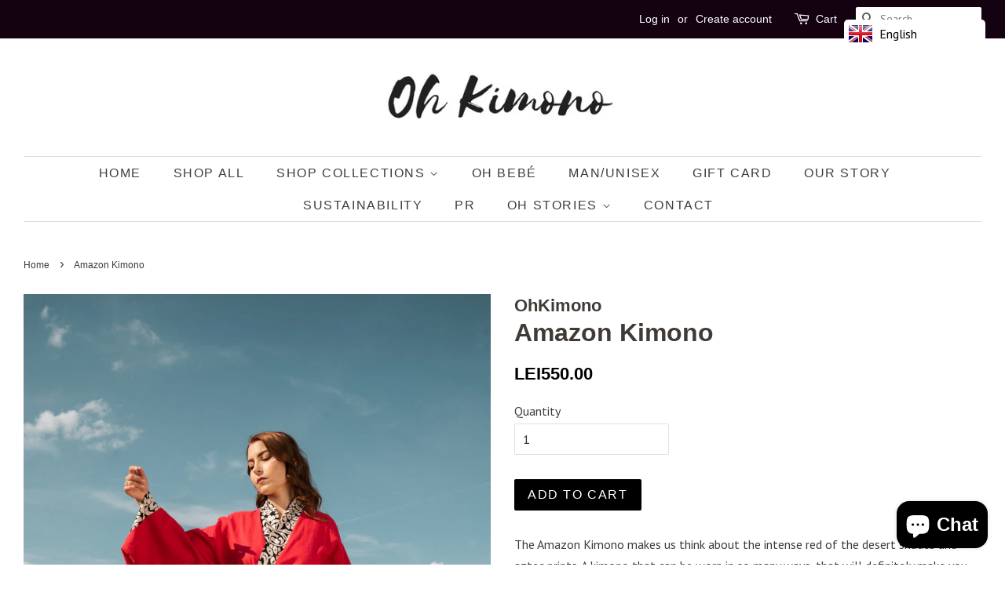

--- FILE ---
content_type: text/html; charset=utf-8
request_url: https://ohkimono.com/en-de/products/amazon-kimono
body_size: 25546
content:
<!doctype html>
<!--[if lt IE 7]><html class="no-js lt-ie9 lt-ie8 lt-ie7" lang="en"> <![endif]-->
<!--[if IE 7]><html class="no-js lt-ie9 lt-ie8" lang="en"> <![endif]-->
<!--[if IE 8]><html class="no-js lt-ie9" lang="en"> <![endif]-->
<!--[if IE 9 ]><html class="ie9 no-js"> <![endif]-->
<!--[if (gt IE 9)|!(IE)]><!--> <html class="no-js"> <!--<![endif]-->
<head>
</script>


  <!-- Basic page needs ================================================== -->
  <meta charset="utf-8">
  <meta http-equiv="X-UA-Compatible" content="IE=edge,chrome=1">

  

  <!-- Title and description ================================================== -->
  <title>
  Amazon Kimono &ndash; OhKimono
  </title>

  
  <meta name="description" content="The Amazon Kimono makes us think about the intense red of the desert shades and aztec prints. A kimono that can be worn in so many ways, that will definitely make you feel special. Our Resort collection Oh Berca is meant to bring a bit of magic and ethereal into our lives. The vibrant colors and the unique prints are m">
  

  <!-- Social meta ================================================== -->
  <!-- /snippets/social-meta-tags.liquid -->




<meta property="og:site_name" content="OhKimono">
<meta property="og:url" content="https://ohkimono.com/en-de/products/amazon-kimono">
<meta property="og:title" content="Amazon Kimono">
<meta property="og:type" content="product">
<meta property="og:description" content="The Amazon Kimono makes us think about the intense red of the desert shades and aztec prints. A kimono that can be worn in so many ways, that will definitely make you feel special. Our Resort collection Oh Berca is meant to bring a bit of magic and ethereal into our lives. The vibrant colors and the unique prints are m">

  <meta property="og:price:amount" content="550.00">
  <meta property="og:price:currency" content="RON">

<meta property="og:image" content="http://ohkimono.com/cdn/shop/products/DSC03908_1200x1200.jpg?v=1623536733"><meta property="og:image" content="http://ohkimono.com/cdn/shop/products/DSC03935_1200x1200.jpg?v=1623536734">
<meta property="og:image:secure_url" content="https://ohkimono.com/cdn/shop/products/DSC03908_1200x1200.jpg?v=1623536733"><meta property="og:image:secure_url" content="https://ohkimono.com/cdn/shop/products/DSC03935_1200x1200.jpg?v=1623536734">


<meta name="twitter:card" content="summary_large_image">
<meta name="twitter:title" content="Amazon Kimono">
<meta name="twitter:description" content="The Amazon Kimono makes us think about the intense red of the desert shades and aztec prints. A kimono that can be worn in so many ways, that will definitely make you feel special. Our Resort collection Oh Berca is meant to bring a bit of magic and ethereal into our lives. The vibrant colors and the unique prints are m">


  <!-- Helpers ================================================== -->
  <link rel="canonical" href="https://ohkimono.com/en-de/products/amazon-kimono">
  <meta name="viewport" content="width=device-width,initial-scale=1">
  <meta name="theme-color" content="#000000">

  <!-- CSS ================================================== -->
  <link href="//ohkimono.com/cdn/shop/t/5/assets/timber.scss.css?v=23090364747789273721696497594" rel="stylesheet" type="text/css" media="all" />
  <link href="//ohkimono.com/cdn/shop/t/5/assets/theme.scss.css?v=90849196928667321461696497594" rel="stylesheet" type="text/css" media="all" />

  
  
  
  <link href="//fonts.googleapis.com/css?family=PT+Sans:400,700" rel="stylesheet" type="text/css" media="all" />





  <script>
    window.theme = window.theme || {};

    var theme = {
      strings: {
        zoomClose: "Close (Esc)",
        zoomPrev: "Previous (Left arrow key)",
        zoomNext: "Next (Right arrow key)",
        addressError: "Error looking up that address",
        addressNoResults: "No results for that address",
        addressQueryLimit: "You have exceeded the Google API usage limit. Consider upgrading to a \u003ca href=\"https:\/\/developers.google.com\/maps\/premium\/usage-limits\"\u003ePremium Plan\u003c\/a\u003e.",
        authError: "There was a problem authenticating your Google Maps API Key."
      },
      settings: {
        // Adding some settings to allow the editor to update correctly when they are changed
        enableWideLayout: true,
        typeAccentTransform: true,
        typeAccentSpacing: true,
        baseFontSize: '16px',
        headerBaseFontSize: '32px',
        accentFontSize: '16px'
      },
      variables: {
        mediaQueryMedium: 'screen and (max-width: 768px)',
        bpSmall: false
      },
      moneyFormat: "\u003cspan class=\"money conversion-bear-money\"\u003eLEI{{amount}}\u003c\/span\u003e"
    }

    document.documentElement.className = document.documentElement.className.replace('no-js', 'supports-js');
  </script>

  <!-- Header hook for plugins ================================================== -->
  <script>window.performance && window.performance.mark && window.performance.mark('shopify.content_for_header.start');</script><meta name="google-site-verification" content="tW5tQbOhmR6FruWlsV-pBsVyIjUET8lVEisg0t6MXNw">
<meta id="shopify-digital-wallet" name="shopify-digital-wallet" content="/426410036/digital_wallets/dialog">
<link rel="alternate" hreflang="x-default" href="https://ohkimono.com/products/amazon-kimono">
<link rel="alternate" hreflang="en" href="https://ohkimono.com/products/amazon-kimono">
<link rel="alternate" hreflang="ro" href="https://ohkimono.com/ro/products/amazon-kimono">
<link rel="alternate" hreflang="en-DE" href="https://ohkimono.com/en-de/products/amazon-kimono">
<link rel="alternate" hreflang="en-NL" href="https://ohkimono.com/en-nl/products/amazon-kimono">
<link rel="alternate" type="application/json+oembed" href="https://ohkimono.com/en-de/products/amazon-kimono.oembed">
<script async="async" src="/checkouts/internal/preloads.js?locale=en-DE"></script>
<script id="shopify-features" type="application/json">{"accessToken":"6aee1d1ed168bc9173533bd21f2af49b","betas":["rich-media-storefront-analytics"],"domain":"ohkimono.com","predictiveSearch":true,"shopId":426410036,"locale":"en"}</script>
<script>var Shopify = Shopify || {};
Shopify.shop = "ohkimono.myshopify.com";
Shopify.locale = "en";
Shopify.currency = {"active":"RON","rate":"1.0"};
Shopify.country = "DE";
Shopify.theme = {"name":"theme-export-ohkimono-myshopify-com-minimal-0","id":11509104692,"schema_name":"Minimal","schema_version":"5.0.0","theme_store_id":null,"role":"main"};
Shopify.theme.handle = "null";
Shopify.theme.style = {"id":null,"handle":null};
Shopify.cdnHost = "ohkimono.com/cdn";
Shopify.routes = Shopify.routes || {};
Shopify.routes.root = "/en-de/";</script>
<script type="module">!function(o){(o.Shopify=o.Shopify||{}).modules=!0}(window);</script>
<script>!function(o){function n(){var o=[];function n(){o.push(Array.prototype.slice.apply(arguments))}return n.q=o,n}var t=o.Shopify=o.Shopify||{};t.loadFeatures=n(),t.autoloadFeatures=n()}(window);</script>
<script id="shop-js-analytics" type="application/json">{"pageType":"product"}</script>
<script defer="defer" async type="module" src="//ohkimono.com/cdn/shopifycloud/shop-js/modules/v2/client.init-shop-cart-sync_DlSlHazZ.en.esm.js"></script>
<script defer="defer" async type="module" src="//ohkimono.com/cdn/shopifycloud/shop-js/modules/v2/chunk.common_D16XZWos.esm.js"></script>
<script type="module">
  await import("//ohkimono.com/cdn/shopifycloud/shop-js/modules/v2/client.init-shop-cart-sync_DlSlHazZ.en.esm.js");
await import("//ohkimono.com/cdn/shopifycloud/shop-js/modules/v2/chunk.common_D16XZWos.esm.js");

  window.Shopify.SignInWithShop?.initShopCartSync?.({"fedCMEnabled":true,"windoidEnabled":true});

</script>
<script>(function() {
  var isLoaded = false;
  function asyncLoad() {
    if (isLoaded) return;
    isLoaded = true;
    var urls = ["\/\/shopify.privy.com\/widget.js?shop=ohkimono.myshopify.com","https:\/\/chimpstatic.com\/mcjs-connected\/js\/users\/447702692570ebc8e0f770ead\/1db9b506e02ecd96f59590359.js?shop=ohkimono.myshopify.com","https:\/\/api.ns8.com\/v1\/analytics\/script\/11335680?name=latestVisitors\u0026shop=ohkimono.myshopify.com","https:\/\/www.magisto.com\/media\/shopify\/magisto.js?shop=ohkimono.myshopify.com","https:\/\/cookiebar.hulkapps.com\/hulk_cookie_bar.js?shop=ohkimono.myshopify.com","https:\/\/currency.conversionbear.com\/script?app=currency\u0026shop=ohkimono.myshopify.com","https:\/\/cdn.prooffactor.com\/javascript\/dist\/1.0\/jcr-widget.js?account_id=shopify:ohkimono.myshopify.com\u0026shop=ohkimono.myshopify.com","https:\/\/instafeed.nfcube.com\/cdn\/7325b869c2d5954a675f30bda81c03c5.js?shop=ohkimono.myshopify.com","https:\/\/language-translate.uplinkly-static.com\/public\/language-translate\/ohkimono.myshopify.com\/language-translate.js?t=1638408223.354802\u0026shop=ohkimono.myshopify.com","https:\/\/widget.tagembed.com\/embed.min.js?shop=ohkimono.myshopify.com"];
    for (var i = 0; i < urls.length; i++) {
      var s = document.createElement('script');
      s.type = 'text/javascript';
      s.async = true;
      s.src = urls[i];
      var x = document.getElementsByTagName('script')[0];
      x.parentNode.insertBefore(s, x);
    }
  };
  if(window.attachEvent) {
    window.attachEvent('onload', asyncLoad);
  } else {
    window.addEventListener('load', asyncLoad, false);
  }
})();</script>
<script id="__st">var __st={"a":426410036,"offset":7200,"reqid":"887d790a-6e0c-487f-a660-32abc989f054-1768567942","pageurl":"ohkimono.com\/en-de\/products\/amazon-kimono","u":"d6fc42088491","p":"product","rtyp":"product","rid":6745139740861};</script>
<script>window.ShopifyPaypalV4VisibilityTracking = true;</script>
<script id="captcha-bootstrap">!function(){'use strict';const t='contact',e='account',n='new_comment',o=[[t,t],['blogs',n],['comments',n],[t,'customer']],c=[[e,'customer_login'],[e,'guest_login'],[e,'recover_customer_password'],[e,'create_customer']],r=t=>t.map((([t,e])=>`form[action*='/${t}']:not([data-nocaptcha='true']) input[name='form_type'][value='${e}']`)).join(','),a=t=>()=>t?[...document.querySelectorAll(t)].map((t=>t.form)):[];function s(){const t=[...o],e=r(t);return a(e)}const i='password',u='form_key',d=['recaptcha-v3-token','g-recaptcha-response','h-captcha-response',i],f=()=>{try{return window.sessionStorage}catch{return}},m='__shopify_v',_=t=>t.elements[u];function p(t,e,n=!1){try{const o=window.sessionStorage,c=JSON.parse(o.getItem(e)),{data:r}=function(t){const{data:e,action:n}=t;return t[m]||n?{data:e,action:n}:{data:t,action:n}}(c);for(const[e,n]of Object.entries(r))t.elements[e]&&(t.elements[e].value=n);n&&o.removeItem(e)}catch(o){console.error('form repopulation failed',{error:o})}}const l='form_type',E='cptcha';function T(t){t.dataset[E]=!0}const w=window,h=w.document,L='Shopify',v='ce_forms',y='captcha';let A=!1;((t,e)=>{const n=(g='f06e6c50-85a8-45c8-87d0-21a2b65856fe',I='https://cdn.shopify.com/shopifycloud/storefront-forms-hcaptcha/ce_storefront_forms_captcha_hcaptcha.v1.5.2.iife.js',D={infoText:'Protected by hCaptcha',privacyText:'Privacy',termsText:'Terms'},(t,e,n)=>{const o=w[L][v],c=o.bindForm;if(c)return c(t,g,e,D).then(n);var r;o.q.push([[t,g,e,D],n]),r=I,A||(h.body.append(Object.assign(h.createElement('script'),{id:'captcha-provider',async:!0,src:r})),A=!0)});var g,I,D;w[L]=w[L]||{},w[L][v]=w[L][v]||{},w[L][v].q=[],w[L][y]=w[L][y]||{},w[L][y].protect=function(t,e){n(t,void 0,e),T(t)},Object.freeze(w[L][y]),function(t,e,n,w,h,L){const[v,y,A,g]=function(t,e,n){const i=e?o:[],u=t?c:[],d=[...i,...u],f=r(d),m=r(i),_=r(d.filter((([t,e])=>n.includes(e))));return[a(f),a(m),a(_),s()]}(w,h,L),I=t=>{const e=t.target;return e instanceof HTMLFormElement?e:e&&e.form},D=t=>v().includes(t);t.addEventListener('submit',(t=>{const e=I(t);if(!e)return;const n=D(e)&&!e.dataset.hcaptchaBound&&!e.dataset.recaptchaBound,o=_(e),c=g().includes(e)&&(!o||!o.value);(n||c)&&t.preventDefault(),c&&!n&&(function(t){try{if(!f())return;!function(t){const e=f();if(!e)return;const n=_(t);if(!n)return;const o=n.value;o&&e.removeItem(o)}(t);const e=Array.from(Array(32),(()=>Math.random().toString(36)[2])).join('');!function(t,e){_(t)||t.append(Object.assign(document.createElement('input'),{type:'hidden',name:u})),t.elements[u].value=e}(t,e),function(t,e){const n=f();if(!n)return;const o=[...t.querySelectorAll(`input[type='${i}']`)].map((({name:t})=>t)),c=[...d,...o],r={};for(const[a,s]of new FormData(t).entries())c.includes(a)||(r[a]=s);n.setItem(e,JSON.stringify({[m]:1,action:t.action,data:r}))}(t,e)}catch(e){console.error('failed to persist form',e)}}(e),e.submit())}));const S=(t,e)=>{t&&!t.dataset[E]&&(n(t,e.some((e=>e===t))),T(t))};for(const o of['focusin','change'])t.addEventListener(o,(t=>{const e=I(t);D(e)&&S(e,y())}));const B=e.get('form_key'),M=e.get(l),P=B&&M;t.addEventListener('DOMContentLoaded',(()=>{const t=y();if(P)for(const e of t)e.elements[l].value===M&&p(e,B);[...new Set([...A(),...v().filter((t=>'true'===t.dataset.shopifyCaptcha))])].forEach((e=>S(e,t)))}))}(h,new URLSearchParams(w.location.search),n,t,e,['guest_login'])})(!0,!0)}();</script>
<script integrity="sha256-4kQ18oKyAcykRKYeNunJcIwy7WH5gtpwJnB7kiuLZ1E=" data-source-attribution="shopify.loadfeatures" defer="defer" src="//ohkimono.com/cdn/shopifycloud/storefront/assets/storefront/load_feature-a0a9edcb.js" crossorigin="anonymous"></script>
<script data-source-attribution="shopify.dynamic_checkout.dynamic.init">var Shopify=Shopify||{};Shopify.PaymentButton=Shopify.PaymentButton||{isStorefrontPortableWallets:!0,init:function(){window.Shopify.PaymentButton.init=function(){};var t=document.createElement("script");t.src="https://ohkimono.com/cdn/shopifycloud/portable-wallets/latest/portable-wallets.en.js",t.type="module",document.head.appendChild(t)}};
</script>
<script data-source-attribution="shopify.dynamic_checkout.buyer_consent">
  function portableWalletsHideBuyerConsent(e){var t=document.getElementById("shopify-buyer-consent"),n=document.getElementById("shopify-subscription-policy-button");t&&n&&(t.classList.add("hidden"),t.setAttribute("aria-hidden","true"),n.removeEventListener("click",e))}function portableWalletsShowBuyerConsent(e){var t=document.getElementById("shopify-buyer-consent"),n=document.getElementById("shopify-subscription-policy-button");t&&n&&(t.classList.remove("hidden"),t.removeAttribute("aria-hidden"),n.addEventListener("click",e))}window.Shopify?.PaymentButton&&(window.Shopify.PaymentButton.hideBuyerConsent=portableWalletsHideBuyerConsent,window.Shopify.PaymentButton.showBuyerConsent=portableWalletsShowBuyerConsent);
</script>
<script data-source-attribution="shopify.dynamic_checkout.cart.bootstrap">document.addEventListener("DOMContentLoaded",(function(){function t(){return document.querySelector("shopify-accelerated-checkout-cart, shopify-accelerated-checkout")}if(t())Shopify.PaymentButton.init();else{new MutationObserver((function(e,n){t()&&(Shopify.PaymentButton.init(),n.disconnect())})).observe(document.body,{childList:!0,subtree:!0})}}));
</script>
<link id="shopify-accelerated-checkout-styles" rel="stylesheet" media="screen" href="https://ohkimono.com/cdn/shopifycloud/portable-wallets/latest/accelerated-checkout-backwards-compat.css" crossorigin="anonymous">
<style id="shopify-accelerated-checkout-cart">
        #shopify-buyer-consent {
  margin-top: 1em;
  display: inline-block;
  width: 100%;
}

#shopify-buyer-consent.hidden {
  display: none;
}

#shopify-subscription-policy-button {
  background: none;
  border: none;
  padding: 0;
  text-decoration: underline;
  font-size: inherit;
  cursor: pointer;
}

#shopify-subscription-policy-button::before {
  box-shadow: none;
}

      </style>

<script>window.performance && window.performance.mark && window.performance.mark('shopify.content_for_header.end');</script>

  

<!--[if lt IE 9]>
<script src="//cdnjs.cloudflare.com/ajax/libs/html5shiv/3.7.2/html5shiv.min.js" type="text/javascript"></script>
<link href="//ohkimono.com/cdn/shop/t/5/assets/respond-proxy.html" id="respond-proxy" rel="respond-proxy" />
<link href="//ohkimono.com/search?q=1fe52c5bd3a81096429de5a34b115950" id="respond-redirect" rel="respond-redirect" />
<script src="//ohkimono.com/search?q=1fe52c5bd3a81096429de5a34b115950" type="text/javascript"></script>
<![endif]-->


  <script src="//ohkimono.com/cdn/shop/t/5/assets/jquery-2.2.3.min.js?v=58211863146907186831519901808" type="text/javascript"></script>

  <!--[if (gt IE 9)|!(IE)]><!--><script src="//ohkimono.com/cdn/shop/t/5/assets/lazysizes.min.js?v=177476512571513845041519901808" async="async"></script><!--<![endif]-->
  <!--[if lte IE 9]><script src="//ohkimono.com/cdn/shop/t/5/assets/lazysizes.min.js?v=177476512571513845041519901808"></script><![endif]-->

  
  

<link href="//ohkimono.com/cdn/shop/t/5/assets/daily-deals.scss?v=134054091270620766121605694633" rel="stylesheet" type="text/css" media="all" />
<link href="//ohkimono.com/cdn/shop/t/5/assets/daily-deals.scss?v=134054091270620766121605694633" rel="stylesheet" type="text/css" media="all" />
<script src="https://cdn.shopify.com/extensions/7bc9bb47-adfa-4267-963e-cadee5096caf/inbox-1252/assets/inbox-chat-loader.js" type="text/javascript" defer="defer"></script>
<link href="https://monorail-edge.shopifysvc.com" rel="dns-prefetch">
<script>(function(){if ("sendBeacon" in navigator && "performance" in window) {try {var session_token_from_headers = performance.getEntriesByType('navigation')[0].serverTiming.find(x => x.name == '_s').description;} catch {var session_token_from_headers = undefined;}var session_cookie_matches = document.cookie.match(/_shopify_s=([^;]*)/);var session_token_from_cookie = session_cookie_matches && session_cookie_matches.length === 2 ? session_cookie_matches[1] : "";var session_token = session_token_from_headers || session_token_from_cookie || "";function handle_abandonment_event(e) {var entries = performance.getEntries().filter(function(entry) {return /monorail-edge.shopifysvc.com/.test(entry.name);});if (!window.abandonment_tracked && entries.length === 0) {window.abandonment_tracked = true;var currentMs = Date.now();var navigation_start = performance.timing.navigationStart;var payload = {shop_id: 426410036,url: window.location.href,navigation_start,duration: currentMs - navigation_start,session_token,page_type: "product"};window.navigator.sendBeacon("https://monorail-edge.shopifysvc.com/v1/produce", JSON.stringify({schema_id: "online_store_buyer_site_abandonment/1.1",payload: payload,metadata: {event_created_at_ms: currentMs,event_sent_at_ms: currentMs}}));}}window.addEventListener('pagehide', handle_abandonment_event);}}());</script>
<script id="web-pixels-manager-setup">(function e(e,d,r,n,o){if(void 0===o&&(o={}),!Boolean(null===(a=null===(i=window.Shopify)||void 0===i?void 0:i.analytics)||void 0===a?void 0:a.replayQueue)){var i,a;window.Shopify=window.Shopify||{};var t=window.Shopify;t.analytics=t.analytics||{};var s=t.analytics;s.replayQueue=[],s.publish=function(e,d,r){return s.replayQueue.push([e,d,r]),!0};try{self.performance.mark("wpm:start")}catch(e){}var l=function(){var e={modern:/Edge?\/(1{2}[4-9]|1[2-9]\d|[2-9]\d{2}|\d{4,})\.\d+(\.\d+|)|Firefox\/(1{2}[4-9]|1[2-9]\d|[2-9]\d{2}|\d{4,})\.\d+(\.\d+|)|Chrom(ium|e)\/(9{2}|\d{3,})\.\d+(\.\d+|)|(Maci|X1{2}).+ Version\/(15\.\d+|(1[6-9]|[2-9]\d|\d{3,})\.\d+)([,.]\d+|)( \(\w+\)|)( Mobile\/\w+|) Safari\/|Chrome.+OPR\/(9{2}|\d{3,})\.\d+\.\d+|(CPU[ +]OS|iPhone[ +]OS|CPU[ +]iPhone|CPU IPhone OS|CPU iPad OS)[ +]+(15[._]\d+|(1[6-9]|[2-9]\d|\d{3,})[._]\d+)([._]\d+|)|Android:?[ /-](13[3-9]|1[4-9]\d|[2-9]\d{2}|\d{4,})(\.\d+|)(\.\d+|)|Android.+Firefox\/(13[5-9]|1[4-9]\d|[2-9]\d{2}|\d{4,})\.\d+(\.\d+|)|Android.+Chrom(ium|e)\/(13[3-9]|1[4-9]\d|[2-9]\d{2}|\d{4,})\.\d+(\.\d+|)|SamsungBrowser\/([2-9]\d|\d{3,})\.\d+/,legacy:/Edge?\/(1[6-9]|[2-9]\d|\d{3,})\.\d+(\.\d+|)|Firefox\/(5[4-9]|[6-9]\d|\d{3,})\.\d+(\.\d+|)|Chrom(ium|e)\/(5[1-9]|[6-9]\d|\d{3,})\.\d+(\.\d+|)([\d.]+$|.*Safari\/(?![\d.]+ Edge\/[\d.]+$))|(Maci|X1{2}).+ Version\/(10\.\d+|(1[1-9]|[2-9]\d|\d{3,})\.\d+)([,.]\d+|)( \(\w+\)|)( Mobile\/\w+|) Safari\/|Chrome.+OPR\/(3[89]|[4-9]\d|\d{3,})\.\d+\.\d+|(CPU[ +]OS|iPhone[ +]OS|CPU[ +]iPhone|CPU IPhone OS|CPU iPad OS)[ +]+(10[._]\d+|(1[1-9]|[2-9]\d|\d{3,})[._]\d+)([._]\d+|)|Android:?[ /-](13[3-9]|1[4-9]\d|[2-9]\d{2}|\d{4,})(\.\d+|)(\.\d+|)|Mobile Safari.+OPR\/([89]\d|\d{3,})\.\d+\.\d+|Android.+Firefox\/(13[5-9]|1[4-9]\d|[2-9]\d{2}|\d{4,})\.\d+(\.\d+|)|Android.+Chrom(ium|e)\/(13[3-9]|1[4-9]\d|[2-9]\d{2}|\d{4,})\.\d+(\.\d+|)|Android.+(UC? ?Browser|UCWEB|U3)[ /]?(15\.([5-9]|\d{2,})|(1[6-9]|[2-9]\d|\d{3,})\.\d+)\.\d+|SamsungBrowser\/(5\.\d+|([6-9]|\d{2,})\.\d+)|Android.+MQ{2}Browser\/(14(\.(9|\d{2,})|)|(1[5-9]|[2-9]\d|\d{3,})(\.\d+|))(\.\d+|)|K[Aa][Ii]OS\/(3\.\d+|([4-9]|\d{2,})\.\d+)(\.\d+|)/},d=e.modern,r=e.legacy,n=navigator.userAgent;return n.match(d)?"modern":n.match(r)?"legacy":"unknown"}(),u="modern"===l?"modern":"legacy",c=(null!=n?n:{modern:"",legacy:""})[u],f=function(e){return[e.baseUrl,"/wpm","/b",e.hashVersion,"modern"===e.buildTarget?"m":"l",".js"].join("")}({baseUrl:d,hashVersion:r,buildTarget:u}),m=function(e){var d=e.version,r=e.bundleTarget,n=e.surface,o=e.pageUrl,i=e.monorailEndpoint;return{emit:function(e){var a=e.status,t=e.errorMsg,s=(new Date).getTime(),l=JSON.stringify({metadata:{event_sent_at_ms:s},events:[{schema_id:"web_pixels_manager_load/3.1",payload:{version:d,bundle_target:r,page_url:o,status:a,surface:n,error_msg:t},metadata:{event_created_at_ms:s}}]});if(!i)return console&&console.warn&&console.warn("[Web Pixels Manager] No Monorail endpoint provided, skipping logging."),!1;try{return self.navigator.sendBeacon.bind(self.navigator)(i,l)}catch(e){}var u=new XMLHttpRequest;try{return u.open("POST",i,!0),u.setRequestHeader("Content-Type","text/plain"),u.send(l),!0}catch(e){return console&&console.warn&&console.warn("[Web Pixels Manager] Got an unhandled error while logging to Monorail."),!1}}}}({version:r,bundleTarget:l,surface:e.surface,pageUrl:self.location.href,monorailEndpoint:e.monorailEndpoint});try{o.browserTarget=l,function(e){var d=e.src,r=e.async,n=void 0===r||r,o=e.onload,i=e.onerror,a=e.sri,t=e.scriptDataAttributes,s=void 0===t?{}:t,l=document.createElement("script"),u=document.querySelector("head"),c=document.querySelector("body");if(l.async=n,l.src=d,a&&(l.integrity=a,l.crossOrigin="anonymous"),s)for(var f in s)if(Object.prototype.hasOwnProperty.call(s,f))try{l.dataset[f]=s[f]}catch(e){}if(o&&l.addEventListener("load",o),i&&l.addEventListener("error",i),u)u.appendChild(l);else{if(!c)throw new Error("Did not find a head or body element to append the script");c.appendChild(l)}}({src:f,async:!0,onload:function(){if(!function(){var e,d;return Boolean(null===(d=null===(e=window.Shopify)||void 0===e?void 0:e.analytics)||void 0===d?void 0:d.initialized)}()){var d=window.webPixelsManager.init(e)||void 0;if(d){var r=window.Shopify.analytics;r.replayQueue.forEach((function(e){var r=e[0],n=e[1],o=e[2];d.publishCustomEvent(r,n,o)})),r.replayQueue=[],r.publish=d.publishCustomEvent,r.visitor=d.visitor,r.initialized=!0}}},onerror:function(){return m.emit({status:"failed",errorMsg:"".concat(f," has failed to load")})},sri:function(e){var d=/^sha384-[A-Za-z0-9+/=]+$/;return"string"==typeof e&&d.test(e)}(c)?c:"",scriptDataAttributes:o}),m.emit({status:"loading"})}catch(e){m.emit({status:"failed",errorMsg:(null==e?void 0:e.message)||"Unknown error"})}}})({shopId: 426410036,storefrontBaseUrl: "https://ohkimono.com",extensionsBaseUrl: "https://extensions.shopifycdn.com/cdn/shopifycloud/web-pixels-manager",monorailEndpoint: "https://monorail-edge.shopifysvc.com/unstable/produce_batch",surface: "storefront-renderer",enabledBetaFlags: ["2dca8a86"],webPixelsConfigList: [{"id":"1034420564","configuration":"{\"config\":\"{\\\"pixel_id\\\":\\\"AW-692384459\\\",\\\"target_country\\\":\\\"RO\\\",\\\"gtag_events\\\":[{\\\"type\\\":\\\"search\\\",\\\"action_label\\\":\\\"AW-692384459\\\/Ta8cCLi8vbYBEMvlk8oC\\\"},{\\\"type\\\":\\\"begin_checkout\\\",\\\"action_label\\\":\\\"AW-692384459\\\/PwMzCLW8vbYBEMvlk8oC\\\"},{\\\"type\\\":\\\"view_item\\\",\\\"action_label\\\":[\\\"AW-692384459\\\/ZmvUCLC6vbYBEMvlk8oC\\\",\\\"MC-58HRWPYDPS\\\"]},{\\\"type\\\":\\\"purchase\\\",\\\"action_label\\\":[\\\"AW-692384459\\\/JLqFCK26vbYBEMvlk8oC\\\",\\\"MC-58HRWPYDPS\\\"]},{\\\"type\\\":\\\"page_view\\\",\\\"action_label\\\":[\\\"AW-692384459\\\/nSTMCKq6vbYBEMvlk8oC\\\",\\\"MC-58HRWPYDPS\\\"]},{\\\"type\\\":\\\"add_payment_info\\\",\\\"action_label\\\":\\\"AW-692384459\\\/KttxCLu8vbYBEMvlk8oC\\\"},{\\\"type\\\":\\\"add_to_cart\\\",\\\"action_label\\\":\\\"AW-692384459\\\/QFHPCLK8vbYBEMvlk8oC\\\"}],\\\"enable_monitoring_mode\\\":false}\"}","eventPayloadVersion":"v1","runtimeContext":"OPEN","scriptVersion":"b2a88bafab3e21179ed38636efcd8a93","type":"APP","apiClientId":1780363,"privacyPurposes":[],"dataSharingAdjustments":{"protectedCustomerApprovalScopes":["read_customer_address","read_customer_email","read_customer_name","read_customer_personal_data","read_customer_phone"]}},{"id":"371818836","configuration":"{\"pixel_id\":\"518172488809362\",\"pixel_type\":\"facebook_pixel\",\"metaapp_system_user_token\":\"-\"}","eventPayloadVersion":"v1","runtimeContext":"OPEN","scriptVersion":"ca16bc87fe92b6042fbaa3acc2fbdaa6","type":"APP","apiClientId":2329312,"privacyPurposes":["ANALYTICS","MARKETING","SALE_OF_DATA"],"dataSharingAdjustments":{"protectedCustomerApprovalScopes":["read_customer_address","read_customer_email","read_customer_name","read_customer_personal_data","read_customer_phone"]}},{"id":"160530772","configuration":"{\"tagID\":\"2614059837473\"}","eventPayloadVersion":"v1","runtimeContext":"STRICT","scriptVersion":"18031546ee651571ed29edbe71a3550b","type":"APP","apiClientId":3009811,"privacyPurposes":["ANALYTICS","MARKETING","SALE_OF_DATA"],"dataSharingAdjustments":{"protectedCustomerApprovalScopes":["read_customer_address","read_customer_email","read_customer_name","read_customer_personal_data","read_customer_phone"]}},{"id":"192905556","eventPayloadVersion":"v1","runtimeContext":"LAX","scriptVersion":"1","type":"CUSTOM","privacyPurposes":["ANALYTICS"],"name":"Google Analytics tag (migrated)"},{"id":"shopify-app-pixel","configuration":"{}","eventPayloadVersion":"v1","runtimeContext":"STRICT","scriptVersion":"0450","apiClientId":"shopify-pixel","type":"APP","privacyPurposes":["ANALYTICS","MARKETING"]},{"id":"shopify-custom-pixel","eventPayloadVersion":"v1","runtimeContext":"LAX","scriptVersion":"0450","apiClientId":"shopify-pixel","type":"CUSTOM","privacyPurposes":["ANALYTICS","MARKETING"]}],isMerchantRequest: false,initData: {"shop":{"name":"OhKimono","paymentSettings":{"currencyCode":"RON"},"myshopifyDomain":"ohkimono.myshopify.com","countryCode":"RO","storefrontUrl":"https:\/\/ohkimono.com\/en-de"},"customer":null,"cart":null,"checkout":null,"productVariants":[{"price":{"amount":550.0,"currencyCode":"RON"},"product":{"title":"Amazon Kimono","vendor":"OhKimono","id":"6745139740861","untranslatedTitle":"Amazon Kimono","url":"\/en-de\/products\/amazon-kimono","type":"kimono"},"id":"39925878948029","image":{"src":"\/\/ohkimono.com\/cdn\/shop\/products\/DSC03908.jpg?v=1623536733"},"sku":"8","title":"Default Title","untranslatedTitle":"Default Title"}],"purchasingCompany":null},},"https://ohkimono.com/cdn","fcfee988w5aeb613cpc8e4bc33m6693e112",{"modern":"","legacy":""},{"shopId":"426410036","storefrontBaseUrl":"https:\/\/ohkimono.com","extensionBaseUrl":"https:\/\/extensions.shopifycdn.com\/cdn\/shopifycloud\/web-pixels-manager","surface":"storefront-renderer","enabledBetaFlags":"[\"2dca8a86\"]","isMerchantRequest":"false","hashVersion":"fcfee988w5aeb613cpc8e4bc33m6693e112","publish":"custom","events":"[[\"page_viewed\",{}],[\"product_viewed\",{\"productVariant\":{\"price\":{\"amount\":550.0,\"currencyCode\":\"RON\"},\"product\":{\"title\":\"Amazon Kimono\",\"vendor\":\"OhKimono\",\"id\":\"6745139740861\",\"untranslatedTitle\":\"Amazon Kimono\",\"url\":\"\/en-de\/products\/amazon-kimono\",\"type\":\"kimono\"},\"id\":\"39925878948029\",\"image\":{\"src\":\"\/\/ohkimono.com\/cdn\/shop\/products\/DSC03908.jpg?v=1623536733\"},\"sku\":\"8\",\"title\":\"Default Title\",\"untranslatedTitle\":\"Default Title\"}}]]"});</script><script>
  window.ShopifyAnalytics = window.ShopifyAnalytics || {};
  window.ShopifyAnalytics.meta = window.ShopifyAnalytics.meta || {};
  window.ShopifyAnalytics.meta.currency = 'RON';
  var meta = {"product":{"id":6745139740861,"gid":"gid:\/\/shopify\/Product\/6745139740861","vendor":"OhKimono","type":"kimono","handle":"amazon-kimono","variants":[{"id":39925878948029,"price":55000,"name":"Amazon Kimono","public_title":null,"sku":"8"}],"remote":false},"page":{"pageType":"product","resourceType":"product","resourceId":6745139740861,"requestId":"887d790a-6e0c-487f-a660-32abc989f054-1768567942"}};
  for (var attr in meta) {
    window.ShopifyAnalytics.meta[attr] = meta[attr];
  }
</script>
<script class="analytics">
  (function () {
    var customDocumentWrite = function(content) {
      var jquery = null;

      if (window.jQuery) {
        jquery = window.jQuery;
      } else if (window.Checkout && window.Checkout.$) {
        jquery = window.Checkout.$;
      }

      if (jquery) {
        jquery('body').append(content);
      }
    };

    var hasLoggedConversion = function(token) {
      if (token) {
        return document.cookie.indexOf('loggedConversion=' + token) !== -1;
      }
      return false;
    }

    var setCookieIfConversion = function(token) {
      if (token) {
        var twoMonthsFromNow = new Date(Date.now());
        twoMonthsFromNow.setMonth(twoMonthsFromNow.getMonth() + 2);

        document.cookie = 'loggedConversion=' + token + '; expires=' + twoMonthsFromNow;
      }
    }

    var trekkie = window.ShopifyAnalytics.lib = window.trekkie = window.trekkie || [];
    if (trekkie.integrations) {
      return;
    }
    trekkie.methods = [
      'identify',
      'page',
      'ready',
      'track',
      'trackForm',
      'trackLink'
    ];
    trekkie.factory = function(method) {
      return function() {
        var args = Array.prototype.slice.call(arguments);
        args.unshift(method);
        trekkie.push(args);
        return trekkie;
      };
    };
    for (var i = 0; i < trekkie.methods.length; i++) {
      var key = trekkie.methods[i];
      trekkie[key] = trekkie.factory(key);
    }
    trekkie.load = function(config) {
      trekkie.config = config || {};
      trekkie.config.initialDocumentCookie = document.cookie;
      var first = document.getElementsByTagName('script')[0];
      var script = document.createElement('script');
      script.type = 'text/javascript';
      script.onerror = function(e) {
        var scriptFallback = document.createElement('script');
        scriptFallback.type = 'text/javascript';
        scriptFallback.onerror = function(error) {
                var Monorail = {
      produce: function produce(monorailDomain, schemaId, payload) {
        var currentMs = new Date().getTime();
        var event = {
          schema_id: schemaId,
          payload: payload,
          metadata: {
            event_created_at_ms: currentMs,
            event_sent_at_ms: currentMs
          }
        };
        return Monorail.sendRequest("https://" + monorailDomain + "/v1/produce", JSON.stringify(event));
      },
      sendRequest: function sendRequest(endpointUrl, payload) {
        // Try the sendBeacon API
        if (window && window.navigator && typeof window.navigator.sendBeacon === 'function' && typeof window.Blob === 'function' && !Monorail.isIos12()) {
          var blobData = new window.Blob([payload], {
            type: 'text/plain'
          });

          if (window.navigator.sendBeacon(endpointUrl, blobData)) {
            return true;
          } // sendBeacon was not successful

        } // XHR beacon

        var xhr = new XMLHttpRequest();

        try {
          xhr.open('POST', endpointUrl);
          xhr.setRequestHeader('Content-Type', 'text/plain');
          xhr.send(payload);
        } catch (e) {
          console.log(e);
        }

        return false;
      },
      isIos12: function isIos12() {
        return window.navigator.userAgent.lastIndexOf('iPhone; CPU iPhone OS 12_') !== -1 || window.navigator.userAgent.lastIndexOf('iPad; CPU OS 12_') !== -1;
      }
    };
    Monorail.produce('monorail-edge.shopifysvc.com',
      'trekkie_storefront_load_errors/1.1',
      {shop_id: 426410036,
      theme_id: 11509104692,
      app_name: "storefront",
      context_url: window.location.href,
      source_url: "//ohkimono.com/cdn/s/trekkie.storefront.cd680fe47e6c39ca5d5df5f0a32d569bc48c0f27.min.js"});

        };
        scriptFallback.async = true;
        scriptFallback.src = '//ohkimono.com/cdn/s/trekkie.storefront.cd680fe47e6c39ca5d5df5f0a32d569bc48c0f27.min.js';
        first.parentNode.insertBefore(scriptFallback, first);
      };
      script.async = true;
      script.src = '//ohkimono.com/cdn/s/trekkie.storefront.cd680fe47e6c39ca5d5df5f0a32d569bc48c0f27.min.js';
      first.parentNode.insertBefore(script, first);
    };
    trekkie.load(
      {"Trekkie":{"appName":"storefront","development":false,"defaultAttributes":{"shopId":426410036,"isMerchantRequest":null,"themeId":11509104692,"themeCityHash":"5062793360183186657","contentLanguage":"en","currency":"RON","eventMetadataId":"e12a919b-aa9e-4bd0-870b-9da61a7eb3d9"},"isServerSideCookieWritingEnabled":true,"monorailRegion":"shop_domain","enabledBetaFlags":["65f19447"]},"Session Attribution":{},"S2S":{"facebookCapiEnabled":true,"source":"trekkie-storefront-renderer","apiClientId":580111}}
    );

    var loaded = false;
    trekkie.ready(function() {
      if (loaded) return;
      loaded = true;

      window.ShopifyAnalytics.lib = window.trekkie;

      var originalDocumentWrite = document.write;
      document.write = customDocumentWrite;
      try { window.ShopifyAnalytics.merchantGoogleAnalytics.call(this); } catch(error) {};
      document.write = originalDocumentWrite;

      window.ShopifyAnalytics.lib.page(null,{"pageType":"product","resourceType":"product","resourceId":6745139740861,"requestId":"887d790a-6e0c-487f-a660-32abc989f054-1768567942","shopifyEmitted":true});

      var match = window.location.pathname.match(/checkouts\/(.+)\/(thank_you|post_purchase)/)
      var token = match? match[1]: undefined;
      if (!hasLoggedConversion(token)) {
        setCookieIfConversion(token);
        window.ShopifyAnalytics.lib.track("Viewed Product",{"currency":"RON","variantId":39925878948029,"productId":6745139740861,"productGid":"gid:\/\/shopify\/Product\/6745139740861","name":"Amazon Kimono","price":"550.00","sku":"8","brand":"OhKimono","variant":null,"category":"kimono","nonInteraction":true,"remote":false},undefined,undefined,{"shopifyEmitted":true});
      window.ShopifyAnalytics.lib.track("monorail:\/\/trekkie_storefront_viewed_product\/1.1",{"currency":"RON","variantId":39925878948029,"productId":6745139740861,"productGid":"gid:\/\/shopify\/Product\/6745139740861","name":"Amazon Kimono","price":"550.00","sku":"8","brand":"OhKimono","variant":null,"category":"kimono","nonInteraction":true,"remote":false,"referer":"https:\/\/ohkimono.com\/en-de\/products\/amazon-kimono"});
      }
    });


        var eventsListenerScript = document.createElement('script');
        eventsListenerScript.async = true;
        eventsListenerScript.src = "//ohkimono.com/cdn/shopifycloud/storefront/assets/shop_events_listener-3da45d37.js";
        document.getElementsByTagName('head')[0].appendChild(eventsListenerScript);

})();</script>
  <script>
  if (!window.ga || (window.ga && typeof window.ga !== 'function')) {
    window.ga = function ga() {
      (window.ga.q = window.ga.q || []).push(arguments);
      if (window.Shopify && window.Shopify.analytics && typeof window.Shopify.analytics.publish === 'function') {
        window.Shopify.analytics.publish("ga_stub_called", {}, {sendTo: "google_osp_migration"});
      }
      console.error("Shopify's Google Analytics stub called with:", Array.from(arguments), "\nSee https://help.shopify.com/manual/promoting-marketing/pixels/pixel-migration#google for more information.");
    };
    if (window.Shopify && window.Shopify.analytics && typeof window.Shopify.analytics.publish === 'function') {
      window.Shopify.analytics.publish("ga_stub_initialized", {}, {sendTo: "google_osp_migration"});
    }
  }
</script>
<script
  defer
  src="https://ohkimono.com/cdn/shopifycloud/perf-kit/shopify-perf-kit-3.0.4.min.js"
  data-application="storefront-renderer"
  data-shop-id="426410036"
  data-render-region="gcp-us-east1"
  data-page-type="product"
  data-theme-instance-id="11509104692"
  data-theme-name="Minimal"
  data-theme-version="5.0.0"
  data-monorail-region="shop_domain"
  data-resource-timing-sampling-rate="10"
  data-shs="true"
  data-shs-beacon="true"
  data-shs-export-with-fetch="true"
  data-shs-logs-sample-rate="1"
  data-shs-beacon-endpoint="https://ohkimono.com/api/collect"
></script>
</head>

<body id="amazon-kimono" class="template-product" >

  <div id="shopify-section-header" class="shopify-section"><style>
  .logo__image-wrapper {
    max-width: 450px;
  }
  /*================= If logo is above navigation ================== */
  
    .site-nav {
      
        border-top: 1px solid #dddddd;
        border-bottom: 1px solid #dddddd;
      
      margin-top: 30px;
    }

    
      .logo__image-wrapper {
        margin: 0 auto;
      }
    
  

  /*============ If logo is on the same line as navigation ============ */
  


  
</style>

<div data-section-id="header" data-section-type="header-section">
  <div class="header-bar">
    <div class="wrapper medium-down--hide">
      <div class="post-large--display-table">

        
          <div class="header-bar__left post-large--display-table-cell">

            

            

            
              <div class="header-bar__module header-bar__message">
                
                  
                
              </div>
            

          </div>
        

        <div class="header-bar__right post-large--display-table-cell">

          
            <ul class="header-bar__module header-bar__module--list">
              
                <li>
                  <a href="/en-de/account/login" id="customer_login_link">Log in</a>
                </li>
                <li>or</li>
                <li>
                  <a href="/en-de/account/register" id="customer_register_link">Create account</a>
                </li>
              
            </ul>
          

          <div class="header-bar__module">
            <span class="header-bar__sep" aria-hidden="true"></span>
            <a href="/cart" class="cart-page-link">
              <span class="icon icon-cart header-bar__cart-icon" aria-hidden="true"></span>
            </a>
          </div>

          <div class="header-bar__module">
            <a href="/cart" class="cart-page-link">
              Cart
              <span class="cart-count header-bar__cart-count hidden-count">0</span>
            </a>
          </div>

          
            
              <div class="header-bar__module header-bar__search">
                


  <form action="/search" method="get" class="header-bar__search-form clearfix" role="search">
    
    <button type="submit" class="btn icon-fallback-text header-bar__search-submit">
      <span class="icon icon-search" aria-hidden="true"></span>
      <span class="fallback-text">Search</span>
    </button>
    <input type="search" name="q" value="" aria-label="Search" class="header-bar__search-input" placeholder="Search">
  </form>


              </div>
            
          

        </div>
      </div>
    </div>

    <div class="wrapper post-large--hide announcement-bar--mobile">
      
        
          <span></span>
        
      
    </div>

    <div class="wrapper post-large--hide">
      
        <button type="button" class="mobile-nav-trigger" id="MobileNavTrigger" aria-controls="MobileNav" aria-expanded="false">
          <span class="icon icon-hamburger" aria-hidden="true"></span>
          Menu
        </button>
      
      <a href="/cart" class="cart-page-link mobile-cart-page-link">
        <span class="icon icon-cart header-bar__cart-icon" aria-hidden="true"></span>
        Cart <span class="cart-count hidden-count">0</span>
      </a>
    </div>
    <nav role="navigation">
  <ul id="MobileNav" class="mobile-nav post-large--hide">
    
      
        <li class="mobile-nav__link">
          <a
            href="/en-de"
            class="mobile-nav"
            >
            Home
          </a>
        </li>
      
    
      
        <li class="mobile-nav__link">
          <a
            href="/en-de/collections/all"
            class="mobile-nav"
            >
            Shop all
          </a>
        </li>
      
    
      
        
        <li class="mobile-nav__link" aria-haspopup="true">
          <a
            href="/en-de/collections/all"
            class="mobile-nav__sublist-trigger"
            aria-controls="MobileNav-Parent-3"
            aria-expanded="false">
            Shop Collections
            <span class="icon-fallback-text mobile-nav__sublist-expand" aria-hidden="true">
  <span class="icon icon-plus" aria-hidden="true"></span>
  <span class="fallback-text">+</span>
</span>
<span class="icon-fallback-text mobile-nav__sublist-contract" aria-hidden="true">
  <span class="icon icon-minus" aria-hidden="true"></span>
  <span class="fallback-text">-</span>
</span>

          </a>
          <ul
            id="MobileNav-Parent-3"
            class="mobile-nav__sublist">
            
            
              
                <li class="mobile-nav__sublist-link">
                  <a
                    href="/en-de/collections/ss24"
                    >
                    Oh Jaipur
                  </a>
                </li>
              
            
              
                <li class="mobile-nav__sublist-link">
                  <a
                    href="/en-de/collections/lushun-floral-love"
                    >
                    Lushun - floral love
                  </a>
                </li>
              
            
              
                <li class="mobile-nav__sublist-link">
                  <a
                    href="/en-de/collections/accessoires"
                    >
                    Accessoires
                  </a>
                </li>
              
            
              
                <li class="mobile-nav__sublist-link">
                  <a
                    href="/en-de/collections/oh-amalfi"
                    >
                    Oh, Amalfi!
                  </a>
                </li>
              
            
              
                <li class="mobile-nav__sublist-link">
                  <a
                    href="/en-de/collections/resort-collection-oh-berca"
                    >
                    RESORT Collection Oh Berca
                  </a>
                </li>
              
            
              
                <li class="mobile-nav__sublist-link">
                  <a
                    href="/en-de/collections/bridal-2023"
                    >
                    Bridal 2023
                  </a>
                </li>
              
            
          </ul>
        </li>
      
    
      
        <li class="mobile-nav__link">
          <a
            href="/en-de/collections/oh-bebe/baby-clothing"
            class="mobile-nav"
            >
            Oh Bebé
          </a>
        </li>
      
    
      
        <li class="mobile-nav__link">
          <a
            href="/en-de/collections/man"
            class="mobile-nav"
            >
            MAN/UNISEX
          </a>
        </li>
      
    
      
        <li class="mobile-nav__link">
          <a
            href="/en-de/products/gift-card"
            class="mobile-nav"
            >
            GIFT CARD
          </a>
        </li>
      
    
      
        <li class="mobile-nav__link">
          <a
            href="/en-de/pages/our-story"
            class="mobile-nav"
            >
            Our Story
          </a>
        </li>
      
    
      
        <li class="mobile-nav__link">
          <a
            href="/en-de/pages/sustainability"
            class="mobile-nav"
            >
            Sustainability
          </a>
        </li>
      
    
      
        <li class="mobile-nav__link">
          <a
            href="/en-de/pages/social"
            class="mobile-nav"
            >
            PR
          </a>
        </li>
      
    
      
        
        <li class="mobile-nav__link" aria-haspopup="true">
          <a
            href="/en-de/pages/kimono-stories"
            class="mobile-nav__sublist-trigger"
            aria-controls="MobileNav-Parent-10"
            aria-expanded="false">
            Oh Stories
            <span class="icon-fallback-text mobile-nav__sublist-expand" aria-hidden="true">
  <span class="icon icon-plus" aria-hidden="true"></span>
  <span class="fallback-text">+</span>
</span>
<span class="icon-fallback-text mobile-nav__sublist-contract" aria-hidden="true">
  <span class="icon icon-minus" aria-hidden="true"></span>
  <span class="fallback-text">-</span>
</span>

          </a>
          <ul
            id="MobileNav-Parent-10"
            class="mobile-nav__sublist">
            
            
              
                <li class="mobile-nav__sublist-link">
                  <a
                    href="/en-de/blogs/news/oh-kimonos-year-in-review-our-2021-in-a-nutshell"
                    >
                    Oh Kimono&#39;s Year in Review. Our 2021 in A Nutshell
                  </a>
                </li>
              
            
              
                <li class="mobile-nav__sublist-link">
                  <a
                    href="/en-de/blogs/the-kimono-the-latest-must-have-in-your-wardrobe/the-kimono-the-must-have-in-your-wardrobe"
                    >
                    The Kimono: The Must-Have in Your Wardrobe
                  </a>
                </li>
              
            
              
                <li class="mobile-nav__sublist-link">
                  <a
                    href="/en-de/blogs/kimono-stories/8-oh-kimono-pieces-that-match-the-winter-views-social-activities"
                    >
                    8 Oh Kimono Pieces that Match the Winter Views &amp; Social Activities
                  </a>
                </li>
              
            
              
                <li class="mobile-nav__sublist-link">
                  <a
                    href="/en-de/blogs/news/oh-kimono-in-media-povestea-noastra-in-presa-scrisa-online-%C8%99i-print"
                    >
                    Oh Kimono în Media
                  </a>
                </li>
              
            
              
                <li class="mobile-nav__sublist-link">
                  <a
                    href="/en-de/blogs/news/oh-kimono-x-honda-romania"
                    >
                    Oh Kimono x Honda Romania
                  </a>
                </li>
              
            
              
                <li class="mobile-nav__sublist-link">
                  <a
                    href="/en-de/pages/blog"
                    >
                    More blog posts
                  </a>
                </li>
              
            
          </ul>
        </li>
      
    
      
        <li class="mobile-nav__link">
          <a
            href="/en-de/pages/contact-us"
            class="mobile-nav"
            >
            Contact
          </a>
        </li>
      
    

    
      
        <li class="mobile-nav__link">
          <a href="/en-de/account/login" id="customer_login_link">Log in</a>
        </li>
        <li class="mobile-nav__link">
          <a href="/en-de/account/register" id="customer_register_link">Create account</a>
        </li>
      
    

    <li class="mobile-nav__link">
      
        <div class="header-bar__module header-bar__search">
          


  <form action="/search" method="get" class="header-bar__search-form clearfix" role="search">
    
    <button type="submit" class="btn icon-fallback-text header-bar__search-submit">
      <span class="icon icon-search" aria-hidden="true"></span>
      <span class="fallback-text">Search</span>
    </button>
    <input type="search" name="q" value="" aria-label="Search" class="header-bar__search-input" placeholder="Search">
  </form>


        </div>
      
    </li>
  </ul>
</nav>

  </div>

  <header class="site-header" role="banner">
    <div class="wrapper">

      
        <div class="grid--full">
          <div class="grid__item">
            
              <div class="h1 site-header__logo" itemscope itemtype="http://schema.org/Organization">
            
              
                <noscript>
                  
                  <div class="logo__image-wrapper">
                    <img src="//ohkimono.com/cdn/shop/files/Oh_Kimono_4_450x.jpg?v=1613511741" alt="OhKimono" />
                  </div>
                </noscript>
                <div class="logo__image-wrapper supports-js">
                  <a href="/" itemprop="url" style="padding-top:20.040485829959515%;">
                    
                    <img class="logo__image lazyload"
                         src="//ohkimono.com/cdn/shop/files/Oh_Kimono_4_300x300.jpg?v=1613511741"
                         data-src="//ohkimono.com/cdn/shop/files/Oh_Kimono_4_{width}x.jpg?v=1613511741"
                         data-widths="[120, 180, 360, 540, 720, 900, 1080, 1296, 1512, 1728, 1944, 2048]"
                         data-aspectratio="4.98989898989899"
                         data-sizes="auto"
                         alt="OhKimono"
                         itemprop="logo">
                  </a>
                </div>
              
            
              </div>
            
          </div>
        </div>
        <div class="grid--full medium-down--hide">
          <div class="grid__item">
            
<nav>
  <ul class="site-nav" id="AccessibleNav">
    
      
        <li>
          <a
            href="/en-de"
            class="site-nav__link"
            data-meganav-type="child"
            >
              Home
          </a>
        </li>
      
    
      
        <li>
          <a
            href="/en-de/collections/all"
            class="site-nav__link"
            data-meganav-type="child"
            >
              Shop all
          </a>
        </li>
      
    
      
      
        <li 
          class="site-nav--has-dropdown "
          aria-haspopup="true">
          <a
            href="/en-de/collections/all"
            class="site-nav__link"
            data-meganav-type="parent"
            aria-controls="MenuParent-3"
            aria-expanded="false"
            >
              Shop Collections
              <span class="icon icon-arrow-down" aria-hidden="true"></span>
          </a>
          <ul
            id="MenuParent-3"
            class="site-nav__dropdown "
            data-meganav-dropdown>
            
              
                <li>
                  <a
                    href="/en-de/collections/ss24"
                    class="site-nav__link"
                    data-meganav-type="child"
                    
                    tabindex="-1">
                      Oh Jaipur
                  </a>
                </li>
              
            
              
                <li>
                  <a
                    href="/en-de/collections/lushun-floral-love"
                    class="site-nav__link"
                    data-meganav-type="child"
                    
                    tabindex="-1">
                      Lushun - floral love
                  </a>
                </li>
              
            
              
                <li>
                  <a
                    href="/en-de/collections/accessoires"
                    class="site-nav__link"
                    data-meganav-type="child"
                    
                    tabindex="-1">
                      Accessoires
                  </a>
                </li>
              
            
              
                <li>
                  <a
                    href="/en-de/collections/oh-amalfi"
                    class="site-nav__link"
                    data-meganav-type="child"
                    
                    tabindex="-1">
                      Oh, Amalfi!
                  </a>
                </li>
              
            
              
                <li>
                  <a
                    href="/en-de/collections/resort-collection-oh-berca"
                    class="site-nav__link"
                    data-meganav-type="child"
                    
                    tabindex="-1">
                      RESORT Collection Oh Berca
                  </a>
                </li>
              
            
              
                <li>
                  <a
                    href="/en-de/collections/bridal-2023"
                    class="site-nav__link"
                    data-meganav-type="child"
                    
                    tabindex="-1">
                      Bridal 2023
                  </a>
                </li>
              
            
          </ul>
        </li>
      
    
      
        <li>
          <a
            href="/en-de/collections/oh-bebe/baby-clothing"
            class="site-nav__link"
            data-meganav-type="child"
            >
              Oh Bebé
          </a>
        </li>
      
    
      
        <li>
          <a
            href="/en-de/collections/man"
            class="site-nav__link"
            data-meganav-type="child"
            >
              MAN/UNISEX
          </a>
        </li>
      
    
      
        <li>
          <a
            href="/en-de/products/gift-card"
            class="site-nav__link"
            data-meganav-type="child"
            >
              GIFT CARD
          </a>
        </li>
      
    
      
        <li>
          <a
            href="/en-de/pages/our-story"
            class="site-nav__link"
            data-meganav-type="child"
            >
              Our Story
          </a>
        </li>
      
    
      
        <li>
          <a
            href="/en-de/pages/sustainability"
            class="site-nav__link"
            data-meganav-type="child"
            >
              Sustainability
          </a>
        </li>
      
    
      
        <li>
          <a
            href="/en-de/pages/social"
            class="site-nav__link"
            data-meganav-type="child"
            >
              PR
          </a>
        </li>
      
    
      
      
        <li 
          class="site-nav--has-dropdown "
          aria-haspopup="true">
          <a
            href="/en-de/pages/kimono-stories"
            class="site-nav__link"
            data-meganav-type="parent"
            aria-controls="MenuParent-10"
            aria-expanded="false"
            >
              Oh Stories
              <span class="icon icon-arrow-down" aria-hidden="true"></span>
          </a>
          <ul
            id="MenuParent-10"
            class="site-nav__dropdown "
            data-meganav-dropdown>
            
              
                <li>
                  <a
                    href="/en-de/blogs/news/oh-kimonos-year-in-review-our-2021-in-a-nutshell"
                    class="site-nav__link"
                    data-meganav-type="child"
                    
                    tabindex="-1">
                      Oh Kimono&#39;s Year in Review. Our 2021 in A Nutshell
                  </a>
                </li>
              
            
              
                <li>
                  <a
                    href="/en-de/blogs/the-kimono-the-latest-must-have-in-your-wardrobe/the-kimono-the-must-have-in-your-wardrobe"
                    class="site-nav__link"
                    data-meganav-type="child"
                    
                    tabindex="-1">
                      The Kimono: The Must-Have in Your Wardrobe
                  </a>
                </li>
              
            
              
                <li>
                  <a
                    href="/en-de/blogs/kimono-stories/8-oh-kimono-pieces-that-match-the-winter-views-social-activities"
                    class="site-nav__link"
                    data-meganav-type="child"
                    
                    tabindex="-1">
                      8 Oh Kimono Pieces that Match the Winter Views &amp; Social Activities
                  </a>
                </li>
              
            
              
                <li>
                  <a
                    href="/en-de/blogs/news/oh-kimono-in-media-povestea-noastra-in-presa-scrisa-online-%C8%99i-print"
                    class="site-nav__link"
                    data-meganav-type="child"
                    
                    tabindex="-1">
                      Oh Kimono în Media
                  </a>
                </li>
              
            
              
                <li>
                  <a
                    href="/en-de/blogs/news/oh-kimono-x-honda-romania"
                    class="site-nav__link"
                    data-meganav-type="child"
                    
                    tabindex="-1">
                      Oh Kimono x Honda Romania
                  </a>
                </li>
              
            
              
                <li>
                  <a
                    href="/en-de/pages/blog"
                    class="site-nav__link"
                    data-meganav-type="child"
                    
                    tabindex="-1">
                      More blog posts
                  </a>
                </li>
              
            
          </ul>
        </li>
      
    
      
        <li>
          <a
            href="/en-de/pages/contact-us"
            class="site-nav__link"
            data-meganav-type="child"
            >
              Contact
          </a>
        </li>
      
    
  </ul>
</nav>

          </div>
        </div>
      

    </div>
  </header>
</div>

</div>

  <main class="wrapper main-content" role="main">
    <div class="grid">
        <div class="grid__item">
          

<div id="shopify-section-product-template" class="shopify-section"><div itemscope itemtype="http://schema.org/Product" id="ProductSection" data-section-id="product-template" data-section-type="product-template" data-image-zoom-type="zoom-in" data-related-enabled="true" data-show-extra-tab="false" data-extra-tab-content="" data-enable-history-state="true">

  

  

  <meta itemprop="url" content="https://ohkimono.com/en-de/products/amazon-kimono">
  <meta itemprop="image" content="//ohkimono.com/cdn/shop/products/DSC03908_grande.jpg?v=1623536733">

  <div class="section-header section-header--breadcrumb">
    

<nav class="breadcrumb" role="navigation" aria-label="breadcrumbs">
  <a href="/" title="Back to the frontpage">Home</a>

  

    
    <span aria-hidden="true" class="breadcrumb__sep">&rsaquo;</span>
    <span>Amazon Kimono</span>

  
</nav>


  </div>

  <div class="product-single">
    <div class="grid product-single__hero">
      <div class="grid__item post-large--one-half">

        

          <div class="product-single__photos">
            

            
              
              
<style>
  

  #ProductImage-29059896869053 {
    max-width: 682.5px;
    max-height: 1024px;
  }
  #ProductImageWrapper-29059896869053 {
    max-width: 682.5px;
  }
</style>


              <div id="ProductImageWrapper-29059896869053" class="product-single__image-wrapper supports-js" data-image-id="29059896869053">
                <div style="padding-top:150.03663003663004%;">
                  <img id="ProductImage-29059896869053"
                       class="product-single__image lazyload"
                       src="//ohkimono.com/cdn/shop/products/DSC03908_300x300.jpg?v=1623536733"
                       data-src="//ohkimono.com/cdn/shop/products/DSC03908_{width}x.jpg?v=1623536733"
                       data-widths="[180, 370, 540, 740, 900, 1080, 1296, 1512, 1728, 2048]"
                       data-aspectratio="0.66650390625"
                       data-sizes="auto"
                        data-zoom="//ohkimono.com/cdn/shop/products/DSC03908_1024x1024@2x.jpg?v=1623536733"
                       alt="Amazon Kimono - OhKimono">
                </div>
              </div>
            
              
              
<style>
  

  #ProductImage-29059896836285 {
    max-width: 682.5px;
    max-height: 1024px;
  }
  #ProductImageWrapper-29059896836285 {
    max-width: 682.5px;
  }
</style>


              <div id="ProductImageWrapper-29059896836285" class="product-single__image-wrapper supports-js hide" data-image-id="29059896836285">
                <div style="padding-top:150.03663003663004%;">
                  <img id="ProductImage-29059896836285"
                       class="product-single__image lazyload lazypreload"
                       
                       data-src="//ohkimono.com/cdn/shop/products/DSC03935_{width}x.jpg?v=1623536734"
                       data-widths="[180, 370, 540, 740, 900, 1080, 1296, 1512, 1728, 2048]"
                       data-aspectratio="0.66650390625"
                       data-sizes="auto"
                        data-zoom="//ohkimono.com/cdn/shop/products/DSC03935_1024x1024@2x.jpg?v=1623536734"
                       alt="Amazon Kimono - OhKimono">
                </div>
              </div>
            

            <noscript>
              <img src="//ohkimono.com/cdn/shop/products/DSC03908_1024x1024@2x.jpg?v=1623536733" alt="Amazon Kimono - OhKimono">
            </noscript>
          </div>

          

            <ul class="product-single__thumbnails grid-uniform" id="ProductThumbs">
              
                <li class="grid__item wide--one-quarter large--one-third medium-down--one-third">
                  <a data-image-id="29059896869053" href="//ohkimono.com/cdn/shop/products/DSC03908_1024x1024.jpg?v=1623536733" class="product-single__thumbnail">
                    <img src="//ohkimono.com/cdn/shop/products/DSC03908_grande.jpg?v=1623536733" alt="Amazon Kimono - OhKimono">
                  </a>
                </li>
              
                <li class="grid__item wide--one-quarter large--one-third medium-down--one-third">
                  <a data-image-id="29059896836285" href="//ohkimono.com/cdn/shop/products/DSC03935_1024x1024.jpg?v=1623536734" class="product-single__thumbnail">
                    <img src="//ohkimono.com/cdn/shop/products/DSC03935_grande.jpg?v=1623536734" alt="Amazon Kimono - OhKimono">
                  </a>
                </li>
              
            </ul>

          

        

        

      </div>
      <div class="grid__item post-large--one-half">
        
          <span class="h3" itemprop="brand">OhKimono</span>
        
        <h1 itemprop="name">Amazon Kimono</h1>

        <div itemprop="offers" itemscope itemtype="http://schema.org/Offer">
          

          <meta itemprop="priceCurrency" content="RON">
          <link itemprop="availability" href="http://schema.org/InStock">

          <div class="product-single__prices">    
            <span id="PriceA11y" class="visually-hidden">Regular price</span>
            <span id="ProductPrice" class="product-single__price" itemprop="price" content="550.0">
              <span class="money conversion-bear-money">LEI550.00</span>
            </span>

            
              <span id="ComparePriceA11y" class="visually-hidden" aria-hidden="true">Sale price</span>
              <s id="ComparePrice" class="product-single__sale-price hide">
                <span class="money conversion-bear-money">LEI0.00</span>
              </s>
            
          </div>

          <form action="/cart/add" method="post" enctype="multipart/form-data" id="AddToCartForm">
            <select name="id" id="ProductSelect-product-template" class="product-single__variants">
              
                

                  <option  selected="selected"  data-sku="8" value="39925878948029">Default Title - <span class="money conversion-bear-money">LEI550.00 LEI</span></option>

                
              
            </select>

            <div class="product-single__quantity">
              <label for="Quantity">Quantity</label>
              <input type="number" id="Quantity" name="quantity" value="1" min="1" class="quantity-selector">
            </div>

            <button type="submit" name="add" id="AddToCart" class="btn">
              <span id="AddToCartText">Add to Cart</span>
            </button>
          </form>

          
            <div class="product-description rte" itemprop="description">
              <p>The Amazon Kimono makes us think about the intense red of the desert shades and aztec prints. A kimono that can be worn in so many ways, that will definitely make you feel special.</p>
<p><em>Our Resort collection Oh Berca is meant to bring a bit of magic and ethereal into our lives. The vibrant colors and the unique prints are meant to awaken our spirits and souls and enlighten our lives. A bit of Asia, reinterpreted into a flowy movement.</em></p>
<h6>Details</h6>
<ul>
<li>Size: one size</li>
<li>Sleeves: japanese medium square sleeves</li>
</ul>
<h6>Composition: 100% linen</h6>
<h6>Care: </h6>
<p><img src="https://cdn.shopify.com/s/files/1/0004/2641/0036/files/label1_icon.jpg?v=1521347537" alt="" data-mce-src="https://cdn.shopify.com/s/files/1/0004/2641/0036/files/label1_icon.jpg?v=1521347537"><img src="https://cdn.shopify.com/s/files/1/0004/2641/0036/files/label2_icon.jpg?v=1521347646" alt="" data-mce-src="https://cdn.shopify.com/s/files/1/0004/2641/0036/files/label2_icon.jpg?v=1521347646"><img src="https://cdn.shopify.com/s/files/1/0004/2641/0036/files/label3_icon.jpg?v=1521347671" alt="" data-mce-src="https://cdn.shopify.com/s/files/1/0004/2641/0036/files/label3_icon.jpg?v=1521347671"></p>
<ul>
<li>Washing by hand recommended because of the natural linen<br>
</li>
<li>No bleaching</li>
<li>No high temperatures</li>
</ul>
            </div>
          

          
            <hr class="hr--clear hr--small">
            <h2 class="h4">Share this Product</h2>
            



<div class="social-sharing normal" data-permalink="https://ohkimono.com/en-de/products/amazon-kimono">

  
    <a target="_blank" href="//www.facebook.com/sharer.php?u=https://ohkimono.com/en-de/products/amazon-kimono" class="share-facebook" title="Share on Facebook">
      <span class="icon icon-facebook" aria-hidden="true"></span>
      <span class="share-title" aria-hidden="true">Share</span>
      <span class="visually-hidden">Share on Facebook</span>
    </a>
  

  
    <a target="_blank" href="//twitter.com/share?text=Amazon%20Kimono&amp;url=https://ohkimono.com/en-de/products/amazon-kimono" class="share-twitter" title="Tweet on Twitter">
      <span class="icon icon-twitter" aria-hidden="true"></span>
      <span class="share-title" aria-hidden="true">Tweet</span>
      <span class="visually-hidden">Tweet on Twitter</span>
    </a>
  

  

    
      <a target="_blank" href="//pinterest.com/pin/create/button/?url=https://ohkimono.com/en-de/products/amazon-kimono&amp;media=http://ohkimono.com/cdn/shop/products/DSC03908_1024x1024.jpg?v=1623536733&amp;description=Amazon%20Kimono" class="share-pinterest" title="Pin on Pinterest">
        <span class="icon icon-pinterest" aria-hidden="true"></span>
        <span class="share-title" aria-hidden="true">Pin it</span>
        <span class="visually-hidden">Pin on Pinterest</span>
      </a>
    

  

</div>

          
        </div>

      </div>
    </div>
  </div>

  
    





  <hr class="hr--clear hr--small">
  <div class="section-header section-header--medium">
    <h2 class="h4" class="section-header__title">More from this collection</h2>
  </div>
  <div class="grid-uniform grid-link__container">
    
    
    
      
        
          

          <div class="grid__item post-large--one-quarter medium--one-quarter small--one-half">
            











<div class=" sold-out">
  <a href="/en-de/collections/resort-collection-oh-berca/products/noka-kimono-wild-flower" class="grid-link">
    <span class="grid-link__image grid-link__image-sold-out grid-link__image--product">
      
      
        <span class="badge badge--sold-out">
          <span class="badge__text">Sold Out</span>
        </span>
      
      <span class="grid-link__image-centered">
        
          
            
            
<style>
  

  #ProductImage-29059041099965 {
    max-width: 319.921875px;
    max-height: 480px;
  }
  #ProductImageWrapper-29059041099965 {
    max-width: 319.921875px;
  }
</style>

            <div id="ProductImageWrapper-29059041099965" class="product__img-wrapper supports-js">
              <div style="padding-top:150.03663003663004%;">
                <img id="ProductImage-29059041099965"
                     class="product__img lazyload"
                     src="//ohkimono.com/cdn/shop/products/DSC04380_300x300.jpg?v=1623536728"
                     data-src="//ohkimono.com/cdn/shop/products/DSC04380_{width}x.jpg?v=1623536728"
                     data-widths="[150, 220, 360, 470, 600, 750, 940, 1080, 1296, 1512, 1728, 2048]"
                     data-aspectratio="0.66650390625"
                     data-sizes="auto"
                     alt="Noka Kimono (Wild Flower) - OhKimono">
              </div>
            </div>
          
          <noscript>
            <img src="//ohkimono.com/cdn/shop/products/DSC04380_large.jpg?v=1623536728" alt="Noka Kimono (Wild Flower) - OhKimono" class="product__img">
          </noscript>
        
      </span>
    </span>
    <p class="grid-link__title">Noka Kimono (Wild Flower)</p>
    
      <p class="grid-link__title grid-link__vendor">OhKimono</p>
    
    
      <p class="grid-link__meta">
        
        
        
          
            <span class="visually-hidden">Regular price</span>
          
          <span class="money conversion-bear-money">LEI350.00</span>
        
      </p>
    
  </a>

<!-- **BEGIN** Hextom USB Integration // Collection Include - DO NOT MODIFY -->
    <!-- "snippets/hextom_usb_coll.liquid" was not rendered, the associated app was uninstalled -->
    <!-- **END** Hextom USB Integration // Collection Include - DO NOT MODIFY -->
</div>

          </div>
        
      
    
      
        
          

          <div class="grid__item post-large--one-quarter medium--one-quarter small--one-half">
            











<div class="">
  <a href="/en-de/collections/resort-collection-oh-berca/products/suka-kimono" class="grid-link">
    <span class="grid-link__image grid-link__image-sold-out grid-link__image--product">
      
      
      <span class="grid-link__image-centered">
        
          
            
            
<style>
  

  #ProductImage-29059126067389 {
    max-width: 319.921875px;
    max-height: 480px;
  }
  #ProductImageWrapper-29059126067389 {
    max-width: 319.921875px;
  }
</style>

            <div id="ProductImageWrapper-29059126067389" class="product__img-wrapper supports-js">
              <div style="padding-top:150.03663003663004%;">
                <img id="ProductImage-29059126067389"
                     class="product__img lazyload"
                     src="//ohkimono.com/cdn/shop/products/DSC04547_300x300.jpg?v=1623536728"
                     data-src="//ohkimono.com/cdn/shop/products/DSC04547_{width}x.jpg?v=1623536728"
                     data-widths="[150, 220, 360, 470, 600, 750, 940, 1080, 1296, 1512, 1728, 2048]"
                     data-aspectratio="0.66650390625"
                     data-sizes="auto"
                     alt="Suka Kimono - OhKimono">
              </div>
            </div>
          
          <noscript>
            <img src="//ohkimono.com/cdn/shop/products/DSC04547_large.jpg?v=1623536728" alt="Suka Kimono - OhKimono" class="product__img">
          </noscript>
        
      </span>
    </span>
    <p class="grid-link__title">Suka Kimono</p>
    
      <p class="grid-link__title grid-link__vendor">OhKimono</p>
    
    
      <p class="grid-link__meta">
        
        
        
          
            <span class="visually-hidden">Regular price</span>
          
          <span class="money conversion-bear-money">LEI390.00</span>
        
      </p>
    
  </a>

<!-- **BEGIN** Hextom USB Integration // Collection Include - DO NOT MODIFY -->
    <!-- "snippets/hextom_usb_coll.liquid" was not rendered, the associated app was uninstalled -->
    <!-- **END** Hextom USB Integration // Collection Include - DO NOT MODIFY -->
</div>

          </div>
        
      
    
      
        
          

          <div class="grid__item post-large--one-quarter medium--one-quarter small--one-half">
            











<div class=" sold-out">
  <a href="/en-de/collections/resort-collection-oh-berca/products/shima-kimono-zebra-print" class="grid-link">
    <span class="grid-link__image grid-link__image-sold-out grid-link__image--product">
      
      
        <span class="badge badge--sold-out">
          <span class="badge__text">Sold Out</span>
        </span>
      
      <span class="grid-link__image-centered">
        
          
            
            
<style>
  

  #ProductImage-29059592487101 {
    max-width: 319.921875px;
    max-height: 480px;
  }
  #ProductImageWrapper-29059592487101 {
    max-width: 319.921875px;
  }
</style>

            <div id="ProductImageWrapper-29059592487101" class="product__img-wrapper supports-js">
              <div style="padding-top:150.03663003663004%;">
                <img id="ProductImage-29059592487101"
                     class="product__img lazyload"
                     src="//ohkimono.com/cdn/shop/products/DSC03815_300x300.jpg?v=1623536731"
                     data-src="//ohkimono.com/cdn/shop/products/DSC03815_{width}x.jpg?v=1623536731"
                     data-widths="[150, 220, 360, 470, 600, 750, 940, 1080, 1296, 1512, 1728, 2048]"
                     data-aspectratio="0.66650390625"
                     data-sizes="auto"
                     alt="Shima Kimono Zebra print - OhKimono">
              </div>
            </div>
          
          <noscript>
            <img src="//ohkimono.com/cdn/shop/products/DSC03815_large.jpg?v=1623536731" alt="Shima Kimono Zebra print - OhKimono" class="product__img">
          </noscript>
        
      </span>
    </span>
    <p class="grid-link__title">Shima Kimono Zebra print</p>
    
      <p class="grid-link__title grid-link__vendor">Oh Kimono</p>
    
    
      <p class="grid-link__meta">
        
        
        
          
            <span class="visually-hidden">Regular price</span>
          
          <span class="money conversion-bear-money">LEI550.00</span>
        
      </p>
    
  </a>

<!-- **BEGIN** Hextom USB Integration // Collection Include - DO NOT MODIFY -->
    <!-- "snippets/hextom_usb_coll.liquid" was not rendered, the associated app was uninstalled -->
    <!-- **END** Hextom USB Integration // Collection Include - DO NOT MODIFY -->
</div>

          </div>
        
      
    
      
        
      
    
      
        
          

          <div class="grid__item post-large--one-quarter medium--one-quarter small--one-half">
            











<div class="">
  <a href="/en-de/collections/resort-collection-oh-berca/products/hyo-kimono" class="grid-link">
    <span class="grid-link__image grid-link__image-sold-out grid-link__image--product">
      
      
      <span class="grid-link__image-centered">
        
          
            
            
<style>
  

  #ProductImage-29059630170301 {
    max-width: 319.921875px;
    max-height: 480px;
  }
  #ProductImageWrapper-29059630170301 {
    max-width: 319.921875px;
  }
</style>

            <div id="ProductImageWrapper-29059630170301" class="product__img-wrapper supports-js">
              <div style="padding-top:150.03663003663004%;">
                <img id="ProductImage-29059630170301"
                     class="product__img lazyload"
                     src="//ohkimono.com/cdn/shop/products/DSC03854_300x300.jpg?v=1622555655"
                     data-src="//ohkimono.com/cdn/shop/products/DSC03854_{width}x.jpg?v=1622555655"
                     data-widths="[150, 220, 360, 470, 600, 750, 940, 1080, 1296, 1512, 1728, 2048]"
                     data-aspectratio="0.66650390625"
                     data-sizes="auto"
                     alt="Hyō Kimono - OhKimono">
              </div>
            </div>
          
          <noscript>
            <img src="//ohkimono.com/cdn/shop/products/DSC03854_large.jpg?v=1622555655" alt="Hyō Kimono - OhKimono" class="product__img">
          </noscript>
        
      </span>
    </span>
    <p class="grid-link__title">Hyō Kimono</p>
    
      <p class="grid-link__title grid-link__vendor">OhKimono</p>
    
    
      <p class="grid-link__meta">
        
        
        
          
            <span class="visually-hidden">Regular price</span>
          
          <span class="money conversion-bear-money">LEI550.00</span>
        
      </p>
    
  </a>

<!-- **BEGIN** Hextom USB Integration // Collection Include - DO NOT MODIFY -->
    <!-- "snippets/hextom_usb_coll.liquid" was not rendered, the associated app was uninstalled -->
    <!-- **END** Hextom USB Integration // Collection Include - DO NOT MODIFY -->
</div>

          </div>
        
      
    
  </div>


  

</div>


  <script type="application/json" id="ProductJson-product-template">
    {"id":6745139740861,"title":"Amazon Kimono","handle":"amazon-kimono","description":"\u003cp\u003eThe Amazon Kimono makes us think about the intense red of the desert shades and aztec prints. A kimono that can be worn in so many ways, that will definitely make you feel special.\u003c\/p\u003e\n\u003cp\u003e\u003cem\u003eOur Resort collection Oh Berca is meant to bring a bit of magic and ethereal into our lives. The vibrant colors and the unique prints are meant to awaken our spirits and souls and enlighten our lives. A bit of Asia, reinterpreted into a flowy movement.\u003c\/em\u003e\u003c\/p\u003e\n\u003ch6\u003eDetails\u003c\/h6\u003e\n\u003cul\u003e\n\u003cli\u003eSize: one size\u003c\/li\u003e\n\u003cli\u003eSleeves: japanese medium square sleeves\u003c\/li\u003e\n\u003c\/ul\u003e\n\u003ch6\u003eComposition: 100% linen\u003c\/h6\u003e\n\u003ch6\u003eCare: \u003c\/h6\u003e\n\u003cp\u003e\u003cimg src=\"https:\/\/cdn.shopify.com\/s\/files\/1\/0004\/2641\/0036\/files\/label1_icon.jpg?v=1521347537\" alt=\"\" data-mce-src=\"https:\/\/cdn.shopify.com\/s\/files\/1\/0004\/2641\/0036\/files\/label1_icon.jpg?v=1521347537\"\u003e\u003cimg src=\"https:\/\/cdn.shopify.com\/s\/files\/1\/0004\/2641\/0036\/files\/label2_icon.jpg?v=1521347646\" alt=\"\" data-mce-src=\"https:\/\/cdn.shopify.com\/s\/files\/1\/0004\/2641\/0036\/files\/label2_icon.jpg?v=1521347646\"\u003e\u003cimg src=\"https:\/\/cdn.shopify.com\/s\/files\/1\/0004\/2641\/0036\/files\/label3_icon.jpg?v=1521347671\" alt=\"\" data-mce-src=\"https:\/\/cdn.shopify.com\/s\/files\/1\/0004\/2641\/0036\/files\/label3_icon.jpg?v=1521347671\"\u003e\u003c\/p\u003e\n\u003cul\u003e\n\u003cli\u003eWashing by hand recommended because of the natural linen\u003cbr\u003e\n\u003c\/li\u003e\n\u003cli\u003eNo bleaching\u003c\/li\u003e\n\u003cli\u003eNo high temperatures\u003c\/li\u003e\n\u003c\/ul\u003e","published_at":"2021-06-01T17:31:37+03:00","created_at":"2021-06-01T17:31:36+03:00","vendor":"OhKimono","type":"kimono","tags":["amazon kimono","aztec kimono","aztec print kimono","buy kimono","floral kimono","kimono","kimono design","oh kimono","shop kimono","tropical kimono","tropical print kimono"],"price":55000,"price_min":55000,"price_max":55000,"available":true,"price_varies":false,"compare_at_price":null,"compare_at_price_min":0,"compare_at_price_max":0,"compare_at_price_varies":false,"variants":[{"id":39925878948029,"title":"Default Title","option1":"Default Title","option2":null,"option3":null,"sku":"8","requires_shipping":true,"taxable":true,"featured_image":null,"available":true,"name":"Amazon Kimono","public_title":null,"options":["Default Title"],"price":55000,"weight":0,"compare_at_price":null,"inventory_management":"shopify","barcode":"","requires_selling_plan":false,"selling_plan_allocations":[]}],"images":["\/\/ohkimono.com\/cdn\/shop\/products\/DSC03908.jpg?v=1623536733","\/\/ohkimono.com\/cdn\/shop\/products\/DSC03935.jpg?v=1623536734"],"featured_image":"\/\/ohkimono.com\/cdn\/shop\/products\/DSC03908.jpg?v=1623536733","options":["Title"],"media":[{"alt":"Amazon Kimono - OhKimono","id":21316436918461,"position":1,"preview_image":{"aspect_ratio":0.667,"height":2048,"width":1365,"src":"\/\/ohkimono.com\/cdn\/shop\/products\/DSC03908.jpg?v=1623536733"},"aspect_ratio":0.667,"height":2048,"media_type":"image","src":"\/\/ohkimono.com\/cdn\/shop\/products\/DSC03908.jpg?v=1623536733","width":1365},{"alt":"Amazon Kimono - OhKimono","id":21316436951229,"position":2,"preview_image":{"aspect_ratio":0.667,"height":2048,"width":1365,"src":"\/\/ohkimono.com\/cdn\/shop\/products\/DSC03935.jpg?v=1623536734"},"aspect_ratio":0.667,"height":2048,"media_type":"image","src":"\/\/ohkimono.com\/cdn\/shop\/products\/DSC03935.jpg?v=1623536734","width":1365}],"requires_selling_plan":false,"selling_plan_groups":[],"content":"\u003cp\u003eThe Amazon Kimono makes us think about the intense red of the desert shades and aztec prints. A kimono that can be worn in so many ways, that will definitely make you feel special.\u003c\/p\u003e\n\u003cp\u003e\u003cem\u003eOur Resort collection Oh Berca is meant to bring a bit of magic and ethereal into our lives. The vibrant colors and the unique prints are meant to awaken our spirits and souls and enlighten our lives. A bit of Asia, reinterpreted into a flowy movement.\u003c\/em\u003e\u003c\/p\u003e\n\u003ch6\u003eDetails\u003c\/h6\u003e\n\u003cul\u003e\n\u003cli\u003eSize: one size\u003c\/li\u003e\n\u003cli\u003eSleeves: japanese medium square sleeves\u003c\/li\u003e\n\u003c\/ul\u003e\n\u003ch6\u003eComposition: 100% linen\u003c\/h6\u003e\n\u003ch6\u003eCare: \u003c\/h6\u003e\n\u003cp\u003e\u003cimg src=\"https:\/\/cdn.shopify.com\/s\/files\/1\/0004\/2641\/0036\/files\/label1_icon.jpg?v=1521347537\" alt=\"\" data-mce-src=\"https:\/\/cdn.shopify.com\/s\/files\/1\/0004\/2641\/0036\/files\/label1_icon.jpg?v=1521347537\"\u003e\u003cimg src=\"https:\/\/cdn.shopify.com\/s\/files\/1\/0004\/2641\/0036\/files\/label2_icon.jpg?v=1521347646\" alt=\"\" data-mce-src=\"https:\/\/cdn.shopify.com\/s\/files\/1\/0004\/2641\/0036\/files\/label2_icon.jpg?v=1521347646\"\u003e\u003cimg src=\"https:\/\/cdn.shopify.com\/s\/files\/1\/0004\/2641\/0036\/files\/label3_icon.jpg?v=1521347671\" alt=\"\" data-mce-src=\"https:\/\/cdn.shopify.com\/s\/files\/1\/0004\/2641\/0036\/files\/label3_icon.jpg?v=1521347671\"\u003e\u003c\/p\u003e\n\u003cul\u003e\n\u003cli\u003eWashing by hand recommended because of the natural linen\u003cbr\u003e\n\u003c\/li\u003e\n\u003cli\u003eNo bleaching\u003c\/li\u003e\n\u003cli\u003eNo high temperatures\u003c\/li\u003e\n\u003c\/ul\u003e"}
  </script>



</div>

<script>
  // Override default values of shop.strings for each template.
  // Alternate product templates can change values of
  // add to cart button, sold out, and unavailable states here.
  theme.productStrings = {
    addToCart: "Add to Cart",
    soldOut: "Sold Out",
    unavailable: "Unavailable"
  }
</script>

        </div>
    </div>
  </main>

  <div id="shopify-section-footer" class="shopify-section"><footer class="site-footer small--text-center" role="contentinfo">

<div class="wrapper">

  <div class="grid-uniform">

    

    

    
      
          <div class="grid__item post-large--one-quarter medium--one-half">
            
            <h3 class="h4">Links</h3>
            
            <ul class="site-footer__links">
              
                <li><a href="/en-de/search">Search</a></li>
              
                <li><a href="/en-de/pages/stockists">Stockists</a></li>
              
                <li><a href="/en-de/pages/shipping-delivery">Shipping</a></li>
              
                <li><a href="/en-de/pages/exchanges-and-returns">Exchanges & returns</a></li>
              
                <li><a href="/en-de/policies/privacy-policy">Privacy Policy</a></li>
              
                <li><a href="/en-de/policies/refund-policy">Refund Policy</a></li>
              
                <li><a href="/en-de/policies/terms-of-service">Terms of Service</a></li>
              
            </ul>
          </div>

        
    
      
          <div class="grid__item post-large--one-quarter medium--one-half site-footer__links">
            <h3 class="h4"><a href="/blogs/news">Latest News</a></h3>
            
            <p class="h5"><a href="/en-de/blogs/news/oh-kimono-wins-best-sustainable-brand-at-pure-london-x-jatc-in-london-1" title="">Oh Kimono wins ''Best Sustainable Brand'' at Pure London x JATC in London</a></p>
            
              
              
<style>
  

  #ArticleImage-footer--319174345044 {
    max-width: 360.0px;
    max-height: 480px;
  }
  #ArticleImageWrapper-footer--319174345044 {
    max-width: 360.0px;
  }
</style>

              <p>
                <div id="ArticleImageWrapper-footer--319174345044" class="article__image-wrapper supports-js">
                  <div style="padding-top:133.33333333333334%;">
                    <img id="ArticleImage-footer--319174345044"
                         class="article__image lazyload"
                         src="//ohkimono.com/cdn/shop/articles/IMG_8974_51091132-2162-4071-8007-3a67523b60ee_300x300.jpg?v=1739818768"
                         data-src="//ohkimono.com/cdn/shop/articles/IMG_8974_51091132-2162-4071-8007-3a67523b60ee_{width}x.jpg?v=1739818768"
                         data-widths="[90, 120, 150, 180, 360, 480, 600, 750, 940, 1080, 1296]"
                         data-aspectratio="0.75"
                         data-sizes="auto"
                         alt="Oh Kimono wins &#39;&#39;Best Sustainable Brand&#39;&#39; at Pure London x JATC in London">
                  </div>
                </div>
              </p>

              <noscript>
                <p><a href="/en-de/blogs/news/oh-kimono-wins-best-sustainable-brand-at-pure-london-x-jatc-in-london-1" title=""><img src="//ohkimono.com/cdn/shop/articles/IMG_8974_51091132-2162-4071-8007-3a67523b60ee_large.jpg?v=1739818768" alt="Oh Kimono wins &#39;&#39;Best Sustainable Brand&#39;&#39; at Pure London x JATC in London" class="article__image" /></a></p>
              </noscript>
            
            
            <div class="clearfix">
              <p><span>We are super proud to have won the award of ''Best sustainable brand''!</span></p>
<p><span>On Sunday 14th July we participated in the Pure x JATC Exhibitor Awards, where seven standout exhibitors were honored in a special ceremony at Olympia Events.</span></p>
<p><br><span>This was an opportunity to celebrate and give back to the exhibitors who showcased outstanding collections. We are super proud to have won the award of ''Best sustainable brand''!</span><br><br><span>And the winners were:</span></p>
<p><span>✨ Best Sustainable Brand: Oh Kimono</span><br><span>✨ Best in Womenswear: Another Sunday</span><br><span>✨ Best in Pop: H4</span><br><span>✨ Best in JATC: Tutti &amp; Co.</span><br><span>✨ Best New to Show: Nesavaali</span><br><span>✨ Best International Brand: LueL</span><br><span>✨ Best New Emerging Brand: Matilda Lo</span></p>
            </div>
            
          </div>

        
    
      
          <div class="grid__item post-large--one-quarter medium--one-half">
            <h3 class="h4">Follow Us</h3>
              
              <ul class="inline-list social-icons">
  
  
    <li>
      <a class="icon-fallback-text" href="https://www.facebook.com/OhKimonoShop" title="OhKimono on Facebook">
        <span class="icon icon-facebook" aria-hidden="true"></span>
        <span class="fallback-text">Facebook</span>
      </a>
    </li>
  
  
    <li>
      <a class="icon-fallback-text" href="https://www.pinterest.co.uk/ohkimonoshop" title="OhKimono on Pinterest">
        <span class="icon icon-pinterest" aria-hidden="true"></span>
        <span class="fallback-text">Pinterest</span>
      </a>
    </li>
  
  
  
    <li>
      <a class="icon-fallback-text" href="https://www.instagram.com/oh.kimono" title="OhKimono on Instagram">
        <span class="icon icon-instagram" aria-hidden="true"></span>
        <span class="fallback-text">Instagram</span>
      </a>
    </li>
  
  
  
  
  
  
  
</ul>

          </div>

        
    
      
          <div class="grid__item post-large--one-quarter medium--one-half">
            <h3 class="h4">Newsletter</h3>
            <p>Sign up for the latest news, offers and styles</p>
            <div class="form-vertical small--hide">
  <form method="post" action="/en-de/contact#contact_form" id="contact_form" accept-charset="UTF-8" class="contact-form"><input type="hidden" name="form_type" value="customer" /><input type="hidden" name="utf8" value="✓" />
    
    
      <input type="hidden" name="contact[tags]" value="newsletter">
      <input type="email" value="" placeholder="Your email" name="contact[email]" id="Email" class="input-group-field" aria-label="Your email" autocorrect="off" autocapitalize="off">
      <input type="submit" class="btn" name="subscribe" id="subscribe" value="Subscribe">
    
  </form>
</div>
<div class="form-vertical post-large--hide large--hide medium--hide">
  <form method="post" action="/en-de/contact#contact_form" id="contact_form" accept-charset="UTF-8" class="contact-form"><input type="hidden" name="form_type" value="customer" /><input type="hidden" name="utf8" value="✓" />
    
    
      <input type="hidden" name="contact[tags]" value="newsletter">
      <div class="input-group">
        <input type="email" value="" placeholder="Your email" name="contact[email]" id="Email" class="input-group-field" aria-label="Your email" autocorrect="off" autocapitalize="off">
        <span class="input-group-btn">
          <button type="submit" class="btn" name="commit" id="subscribe">Subscribe</button>
        </span>
      </div>
    
  </form>
</div>

          </div>

      
    
  </div>

  <hr class="hr--small hr--clear">

  <div class="grid">
    <div class="grid__item text-center">
      <p class="site-footer__links">Copyright &copy; 2026, <a href="/" title="">OhKimono</a>. <a target="_blank" rel="nofollow" href="https://www.shopify.com?utm_campaign=poweredby&amp;utm_medium=shopify&amp;utm_source=onlinestore">Powered by Shopify</a></p>
    </div>
  </div>

  
    
    <div class="grid">
      <div class="grid__item text-center">
        
        <ul class="inline-list payment-icons">
          
            
              <li>
                <span class="icon-fallback-text">
                  <span class="icon icon-american_express" aria-hidden="true"></span>
                  <span class="fallback-text">american express</span>
                </span>
              </li>
            
          
            
              <li>
                <span class="icon-fallback-text">
                  <span class="icon icon-apple_pay" aria-hidden="true"></span>
                  <span class="fallback-text">apple pay</span>
                </span>
              </li>
            
          
            
          
            
              <li>
                <span class="icon-fallback-text">
                  <span class="icon icon-master" aria-hidden="true"></span>
                  <span class="fallback-text">master</span>
                </span>
              </li>
            
          
            
              <li>
                <span class="icon-fallback-text">
                  <span class="icon icon-visa" aria-hidden="true"></span>
                  <span class="fallback-text">visa</span>
                </span>
              </li>
            
          
        </ul>
      </div>
    </div>
    
  
</div>

</footer>


</div>

  
    <script src="//ohkimono.com/cdn/shopifycloud/storefront/assets/themes_support/option_selection-b017cd28.js" type="text/javascript"></script>
  

  <script src="//ohkimono.com/cdn/shop/t/5/assets/theme.js?v=97369217031343975811519901809" type="text/javascript"></script>



<link rel="dns-prefetch" href="https://swymstore-v3free-01.swymrelay.com" crossorigin>
<link rel="dns-prefetch" href="//swymv3free-01.azureedge.net/code/swym-shopify.js">
<link rel="preconnect" href="//swymv3free-01.azureedge.net/code/swym-shopify.js">
<script id="swym-snippet">
  window.swymLandingURL = document.URL;
  window.swymCart = {"note":null,"attributes":{},"original_total_price":0,"total_price":0,"total_discount":0,"total_weight":0.0,"item_count":0,"items":[],"requires_shipping":false,"currency":"RON","items_subtotal_price":0,"cart_level_discount_applications":[],"checkout_charge_amount":0};
  window.swymPageLoad = function(){
    window.SwymProductVariants = window.SwymProductVariants || {};
    window.SwymHasCartItems = 0 > 0;
    window.SwymPageData = {}, window.SwymProductInfo = {};var variants = [];
    window.SwymProductInfo.product = {"id":6745139740861,"title":"Amazon Kimono","handle":"amazon-kimono","description":"\u003cp\u003eThe Amazon Kimono makes us think about the intense red of the desert shades and aztec prints. A kimono that can be worn in so many ways, that will definitely make you feel special.\u003c\/p\u003e\n\u003cp\u003e\u003cem\u003eOur Resort collection Oh Berca is meant to bring a bit of magic and ethereal into our lives. The vibrant colors and the unique prints are meant to awaken our spirits and souls and enlighten our lives. A bit of Asia, reinterpreted into a flowy movement.\u003c\/em\u003e\u003c\/p\u003e\n\u003ch6\u003eDetails\u003c\/h6\u003e\n\u003cul\u003e\n\u003cli\u003eSize: one size\u003c\/li\u003e\n\u003cli\u003eSleeves: japanese medium square sleeves\u003c\/li\u003e\n\u003c\/ul\u003e\n\u003ch6\u003eComposition: 100% linen\u003c\/h6\u003e\n\u003ch6\u003eCare: \u003c\/h6\u003e\n\u003cp\u003e\u003cimg src=\"https:\/\/cdn.shopify.com\/s\/files\/1\/0004\/2641\/0036\/files\/label1_icon.jpg?v=1521347537\" alt=\"\" data-mce-src=\"https:\/\/cdn.shopify.com\/s\/files\/1\/0004\/2641\/0036\/files\/label1_icon.jpg?v=1521347537\"\u003e\u003cimg src=\"https:\/\/cdn.shopify.com\/s\/files\/1\/0004\/2641\/0036\/files\/label2_icon.jpg?v=1521347646\" alt=\"\" data-mce-src=\"https:\/\/cdn.shopify.com\/s\/files\/1\/0004\/2641\/0036\/files\/label2_icon.jpg?v=1521347646\"\u003e\u003cimg src=\"https:\/\/cdn.shopify.com\/s\/files\/1\/0004\/2641\/0036\/files\/label3_icon.jpg?v=1521347671\" alt=\"\" data-mce-src=\"https:\/\/cdn.shopify.com\/s\/files\/1\/0004\/2641\/0036\/files\/label3_icon.jpg?v=1521347671\"\u003e\u003c\/p\u003e\n\u003cul\u003e\n\u003cli\u003eWashing by hand recommended because of the natural linen\u003cbr\u003e\n\u003c\/li\u003e\n\u003cli\u003eNo bleaching\u003c\/li\u003e\n\u003cli\u003eNo high temperatures\u003c\/li\u003e\n\u003c\/ul\u003e","published_at":"2021-06-01T17:31:37+03:00","created_at":"2021-06-01T17:31:36+03:00","vendor":"OhKimono","type":"kimono","tags":["amazon kimono","aztec kimono","aztec print kimono","buy kimono","floral kimono","kimono","kimono design","oh kimono","shop kimono","tropical kimono","tropical print kimono"],"price":55000,"price_min":55000,"price_max":55000,"available":true,"price_varies":false,"compare_at_price":null,"compare_at_price_min":0,"compare_at_price_max":0,"compare_at_price_varies":false,"variants":[{"id":39925878948029,"title":"Default Title","option1":"Default Title","option2":null,"option3":null,"sku":"8","requires_shipping":true,"taxable":true,"featured_image":null,"available":true,"name":"Amazon Kimono","public_title":null,"options":["Default Title"],"price":55000,"weight":0,"compare_at_price":null,"inventory_management":"shopify","barcode":"","requires_selling_plan":false,"selling_plan_allocations":[]}],"images":["\/\/ohkimono.com\/cdn\/shop\/products\/DSC03908.jpg?v=1623536733","\/\/ohkimono.com\/cdn\/shop\/products\/DSC03935.jpg?v=1623536734"],"featured_image":"\/\/ohkimono.com\/cdn\/shop\/products\/DSC03908.jpg?v=1623536733","options":["Title"],"media":[{"alt":"Amazon Kimono - OhKimono","id":21316436918461,"position":1,"preview_image":{"aspect_ratio":0.667,"height":2048,"width":1365,"src":"\/\/ohkimono.com\/cdn\/shop\/products\/DSC03908.jpg?v=1623536733"},"aspect_ratio":0.667,"height":2048,"media_type":"image","src":"\/\/ohkimono.com\/cdn\/shop\/products\/DSC03908.jpg?v=1623536733","width":1365},{"alt":"Amazon Kimono - OhKimono","id":21316436951229,"position":2,"preview_image":{"aspect_ratio":0.667,"height":2048,"width":1365,"src":"\/\/ohkimono.com\/cdn\/shop\/products\/DSC03935.jpg?v=1623536734"},"aspect_ratio":0.667,"height":2048,"media_type":"image","src":"\/\/ohkimono.com\/cdn\/shop\/products\/DSC03935.jpg?v=1623536734","width":1365}],"requires_selling_plan":false,"selling_plan_groups":[],"content":"\u003cp\u003eThe Amazon Kimono makes us think about the intense red of the desert shades and aztec prints. A kimono that can be worn in so many ways, that will definitely make you feel special.\u003c\/p\u003e\n\u003cp\u003e\u003cem\u003eOur Resort collection Oh Berca is meant to bring a bit of magic and ethereal into our lives. The vibrant colors and the unique prints are meant to awaken our spirits and souls and enlighten our lives. A bit of Asia, reinterpreted into a flowy movement.\u003c\/em\u003e\u003c\/p\u003e\n\u003ch6\u003eDetails\u003c\/h6\u003e\n\u003cul\u003e\n\u003cli\u003eSize: one size\u003c\/li\u003e\n\u003cli\u003eSleeves: japanese medium square sleeves\u003c\/li\u003e\n\u003c\/ul\u003e\n\u003ch6\u003eComposition: 100% linen\u003c\/h6\u003e\n\u003ch6\u003eCare: \u003c\/h6\u003e\n\u003cp\u003e\u003cimg src=\"https:\/\/cdn.shopify.com\/s\/files\/1\/0004\/2641\/0036\/files\/label1_icon.jpg?v=1521347537\" alt=\"\" data-mce-src=\"https:\/\/cdn.shopify.com\/s\/files\/1\/0004\/2641\/0036\/files\/label1_icon.jpg?v=1521347537\"\u003e\u003cimg src=\"https:\/\/cdn.shopify.com\/s\/files\/1\/0004\/2641\/0036\/files\/label2_icon.jpg?v=1521347646\" alt=\"\" data-mce-src=\"https:\/\/cdn.shopify.com\/s\/files\/1\/0004\/2641\/0036\/files\/label2_icon.jpg?v=1521347646\"\u003e\u003cimg src=\"https:\/\/cdn.shopify.com\/s\/files\/1\/0004\/2641\/0036\/files\/label3_icon.jpg?v=1521347671\" alt=\"\" data-mce-src=\"https:\/\/cdn.shopify.com\/s\/files\/1\/0004\/2641\/0036\/files\/label3_icon.jpg?v=1521347671\"\u003e\u003c\/p\u003e\n\u003cul\u003e\n\u003cli\u003eWashing by hand recommended because of the natural linen\u003cbr\u003e\n\u003c\/li\u003e\n\u003cli\u003eNo bleaching\u003c\/li\u003e\n\u003cli\u003eNo high temperatures\u003c\/li\u003e\n\u003c\/ul\u003e"};
    window.SwymProductInfo.variants = window.SwymProductInfo.product.variants;
    var piu = "\/\/ohkimono.com\/cdn\/shop\/products\/DSC03908_620x620.jpg?v=1623536733";
    
      SwymProductVariants[39925878948029] = {
        empi:window.SwymProductInfo.product.id,epi:39925878948029,
        dt: "Amazon Kimono",
        du: "https://ohkimono.com/en-de/products/amazon-kimono",
        iu:  piu ,
        stk: 7,
        pr: 55000/100,
        ct: window.SwymProductInfo.product.type,
        
        variants: [{ "Default Title" : 39925878948029}]
      };window.SwymProductInfo.currentVariant = 39925878948029;
    var product_data = {
      et: 1, empi: window.SwymProductInfo.product.id, epi: window.SwymProductInfo.currentVariant,
      dt: "Amazon Kimono", du: "https://ohkimono.com/en-de/products/amazon-kimono",
      ct: window.SwymProductInfo.product.type, pr: 55000/100,
      iu:  piu , variants: [{ "Default Title" : 39925878948029 }],
      stk:7 
    };
    window.SwymPageData = product_data;
    
    window.SwymPageData.uri = window.swymLandingURL;
  };

  if(window.selectCallback){
    (function(){
      // Variant select override
      var originalSelectCallback = window.selectCallback;
      window.selectCallback = function(variant){
        originalSelectCallback.apply(this, arguments);
        try{
          if(window.triggerSwymVariantEvent){
            window.triggerSwymVariantEvent(variant.id);
          }
        }catch(err){
          console.warn("Swym selectCallback", err);
        }
      };
    })();
  }
  window.swymCustomerId = null;
  window.swymCustomerExtraCheck = null;

  var swappName = ("Wishlist" || "Wishlist");
  var swymJSObject = {
    pid: "CMn+hFV2TSYR2iNv83fGxVNlaCfyTjbqOQRVceykJG8=" || "CMn+hFV2TSYR2iNv83fGxVNlaCfyTjbqOQRVceykJG8=",
    interface: "/apps/swym" + swappName + "/interfaces/interfaceStore.php?appname=" + swappName
  };
  window.swymJSShopifyLoad = function(){
    if(window.swymPageLoad) swymPageLoad();
    if(!window._swat) {
      (function (s, w, r, e, l, a, y) {
        r['SwymRetailerConfig'] = s;
        r[s] = r[s] || function (k, v) {
          r[s][k] = v;
        };
      })('_swrc', '', window);
      _swrc('RetailerId', swymJSObject.pid);
      _swrc('Callback', function(){initSwymShopify();});
    }else if(window._swat.postLoader){
      _swrc = window._swat.postLoader;
      _swrc('RetailerId', swymJSObject.pid);
      _swrc('Callback', function(){initSwymShopify();});
    }else{
      initSwymShopify();
    }
  }
  if(!window._SwymPreventAutoLoad) {
    swymJSShopifyLoad();
  }
  window.swymGetCartCookies = function(){
    var RequiredCookies = ["cart", "swym-session-id", "swym-swymRegid", "swym-email"];
    var reqdCookies = {};
    RequiredCookies.forEach(function(k){
      reqdCookies[k] = _swat.storage.getRaw(k);
    });
    var cart_token = window.swymCart.token;
    var data = {
        action:'cart',
        token:cart_token,
        cookies:reqdCookies
    };
    return data;
  }

  window.swymGetCustomerData = function(){
    
    return {status:1};
    
  }
</script>

<style id="safari-flasher-pre"></style>
<script>
  if (navigator.userAgent.indexOf('Safari') != -1 && navigator.userAgent.indexOf('Chrome') == -1) {
    document.getElementById("safari-flasher-pre").innerHTML = ''
      + '#swym-plugin,#swym-hosted-plugin{display: none;}'
      + '.swym-button.swym-add-to-wishlist{display: none;}'
      + '.swym-button.swym-add-to-watchlist{display: none;}'
      + '#swym-plugin  #swym-notepad, #swym-hosted-plugin  #swym-notepad{opacity: 0; visibility: hidden;}'
      + '#swym-plugin  #swym-notepad, #swym-plugin  #swym-overlay, #swym-plugin  #swym-notification,'
      + '#swym-hosted-plugin  #swym-notepad, #swym-hosted-plugin  #swym-overlay, #swym-hosted-plugin  #swym-notification'
      + '{-webkit-transition: none; transition: none;}'
      + '';
    window.SwymCallbacks = window.SwymCallbacks || [];
    window.SwymCallbacks.push(function(tracker){
      tracker.evtLayer.addEventListener(tracker.JSEvents.configLoaded, function(){
        // flash-preventer
        var x = function(){
          SwymUtils.onDOMReady(function() {
            var d = document.createElement("div");
            d.innerHTML = "<style id='safari-flasher-post'>"
              + "#swym-plugin:not(.swym-ready),#swym-hosted-plugin:not(.swym-ready){display: none;}"
              + ".swym-button.swym-add-to-wishlist:not(.swym-loaded){display: none;}"
              + ".swym-button.swym-add-to-watchlist:not(.swym-loaded){display: none;}"
              + "#swym-plugin.swym-ready  #swym-notepad, #swym-plugin.swym-ready  #swym-overlay, #swym-plugin.swym-ready  #swym-notification,"
              + "#swym-hosted-plugin.swym-ready  #swym-notepad, #swym-hosted-plugin.swym-ready  #swym-overlay, #swym-hosted-plugin.swym-ready  #swym-notification"
              + "{-webkit-transition: opacity 0.3s, visibility 0.3ms, -webkit-transform 0.3ms !important;-moz-transition: opacity 0.3s, visibility 0.3ms, -moz-transform 0.3ms !important;-ms-transition: opacity 0.3s, visibility 0.3ms, -ms-transform 0.3ms !important;-o-transition: opacity 0.3s, visibility 0.3ms, -o-transform 0.3ms !important;transition: opacity 0.3s, visibility 0.3ms, transform 0.3ms !important;}"
              + "</style>";
            document.head.appendChild(d);
          });
        };
        setTimeout(x, 10);
      });
    });
  }
</script>
<style id="swym-product-view-defaults">
  /* Hide when not loaded */
  .swym-button.swym-add-to-wishlist-view-product:not(.swym-loaded){
    display: none;
  }
</style>



<!-- **BEGIN** Hextom USB Integration // Main Include - DO NOT MODIFY -->
    <!-- "snippets/hextom_usb_main.liquid" was not rendered, the associated app was uninstalled -->
    <!-- **END** Hextom USB Integration // Main Include - DO NOT MODIFY -->

<!-- MAGISTO CHANGE THEME START -->

  
  <meta id="magistovideo_product_featured_image" content="//ohkimono.com/cdn/shop/products/DSC03908" />
  
  
  <meta id="magistovideo_featured_main_image" content="//ohkimono.com/cdn/shop/products/DSC03908_" />
  <meta id="magistovideo_enabled" content="1" />
  <meta id="magistovideo_selector" content="" />

  <script>var magisto_server = 'www.magisto.com';</script>

  <style type="text/css">
  .product-gallery .main a { display: block }
  .product-single__image-wrapper iframe, .product-single .product-single__featured-image-wrapper .product-single__photos iframe { position: absolute !important; top: 0; left: 0; width: 100%; }
  .product-single__photo:not(#ProductPhoto):not(#FeaturedImageZoom-product-template) iframe,
  .product-single__photo--flex > .product-single__photo--container > .product-single__photo-wrapper iframe,
  .product__image-wrapper iframe, #slider-product-template .flex-viewport .slide iframe,
  #shopify-section-product-template .product .product__photo .product__photo--single iframe { position: absolute; top: 0; left: 0; right: 0 }
  #image-block .flexslider .slides > li {height: auto !important;}
  .video-container iframe { position: relative; top: auto; left: auto; height: auto; }
  #magistovideo_video { width: 100% !important; left: auto !important; right: auto !important; top: auto !important; margin: 0 !important; padding: 0 !important; height: auto !important; }
  #ProductThumbs .product-single__thumbnail { position: relative }
  .product-slideshow > .product-slideshow__content .product-slideshow__slide iframe { position: relative; top: 50%; transform: translateY(-50%); }
  .product-slideshow { z-index: 99999 }
  .product__photo--single .video-wrapper, .product-single__photos .video-wrapper { position: static !important; padding: 0 !important; }
  </style>

<!-- MAGISTO CHANGE THEME END -->

    
        <div
                class="uplinkly-language-translate-floating"
                
                    style="top: 20px;
                            right: 20px; "
                
        >
            <div class="uplinkly-language-translate-button"></div>
        </div>
    

    <link rel="stylesheet" href="https://cdn.uplinkly-static.com/apps/language-translate/master/language-translate.css?version=6">
    <div id="google_translate_element" class="gtranslate-inline gtranslate-vertical"></div>





<div id="shopify-block-ASXJCWWEvMUE5L1VWd__5946647744298494267" class="shopify-block shopify-app-block"><!-- BEGIN app snippet: swymVersion --><script>var __SWYM__VERSION__ = '3.186.1';</script><!-- END app snippet -->
    








<script>
  (function () {
    // Get CompanyLocation Metadata for B2B customer scenerios (SFS)
    

    // Put metafields in window variable
    const commonCustomizationSettings = '';
    try {
      const parsedSettings = JSON.parse(commonCustomizationSettings);
      if (parsedSettings) {
        window.SwymWishlistCommonCustomizationSettings = parsedSettings[window.Shopify.theme.schema_name] || parsedSettings['global-settings'];
      } else {
        window.SwymWishlistCommonCustomizationSettings = {};
      }
    } catch (e) {
      window.SwymWishlistCommonCustomizationSettings = {};
    }

    let enabledCommonFeatures = '{"multiple-wishlist":false}';
    try {
      enabledCommonFeatures = JSON.parse(enabledCommonFeatures) || {};
    } catch (e) {
      enabledCommonFeatures = {}; 
    }
    // Storing COMMON FEATURES data in the window object for potential use in the storefront JS code.      
    window.SwymEnabledCommonFeatures = enabledCommonFeatures;

    // Initialize or ensure SwymViewProducts exists
    if (!window.SwymViewProducts) {
      window.SwymViewProducts = {};
    }    
    
      try {
        const socialCountMap = { "https://ohkimono.com/en-de/products/amazon-kimono": { "socialCount": -1, "empi": 6745139740861 } };        
        // Integrate social count data into existing SwymViewProducts structure
        Object.keys(socialCountMap).forEach(function(key) {
          if (!window.SwymViewProducts[key]) {
            window.SwymViewProducts[key] = {};
          }
          
          window.SwymViewProducts[key] = socialCountMap[key];
        });
      } catch (e) {
        // Silent error handling
      }
    
  })();
</script>

<script  id="wishlist-embed-init" defer async>
  (function () {
    window.swymWishlistEmbedLoaded = true;
    var fullAssetUrl = "https://cdn.shopify.com/extensions/019bc69d-6f3d-7496-8def-38be0502b79a/wishlist-shopify-app-629/assets/apps.bundle.js"; 
    var assetBaseUrl = fullAssetUrl?.substring(0, fullAssetUrl.lastIndexOf('/') + 1);
    var swymJsPath = '//freecdn.swymrelay.com/code/swym-shopify.js';
    var baseJsPath = swymJsPath?.substring(0, swymJsPath.lastIndexOf('/') + 1);
    window.SwymCurrentJSPath = baseJsPath;
    window.SwymAssetBaseUrl = assetBaseUrl;
    
      window.SwymCurrentStorePath = "//swymstore-v3free-01.swymrelay.com";
    
    function loadSwymShopifyScript() {
      var element = "";
      var scriptSrc = "";

      
        element = "swym-ext-shopify-script";
        window.SwymShopifyCdnInUse = true;
        scriptSrc = "https://cdn.shopify.com/extensions/019bc69d-6f3d-7496-8def-38be0502b79a/wishlist-shopify-app-629/assets/swym-ext-shopify.js";
      

      if (document.getElementById(element)) {
        return;
      }

      var s = document.createElement("script");
      s.id = element;
      s.type = "text/javascript";
      s.async = true;
      s.defer = true;
      s.src = scriptSrc;

      s.onerror = function() {
        console.warn("Failed to load Swym Shopify script: ", scriptSrc, " Continuing with default");
        // Fallback logic here
        element = `swym-ext-shopify-script-${__SWYM__VERSION__}`;
        var fallbackJsPathVal = "\/\/freecdn.swymrelay.com\/code\/swym-shopify.js";
        var fallbackJsPathWithExt = fallbackJsPathVal.replace("swym-shopify", "swym-ext-shopify");
        scriptSrc = fallbackJsPathWithExt + '?shop=' + encodeURIComponent(window.Shopify.shop) + '&v=' + __SWYM__VERSION__;

        var fallbackScript = document.createElement("script");
        fallbackScript.id = element;
        fallbackScript.type = "text/javascript";
        fallbackScript.async = true;
        fallbackScript.defer = true;
        fallbackScript.src = scriptSrc;
        var y = document.getElementsByTagName("script")[0];
        y.parentNode.insertBefore(fallbackScript, y);
      };

      var x = document.getElementsByTagName("script")[0];
      x.parentNode.insertBefore(s, x);
    }
    
      var consentAPICallbackInvoked = false;
      function checkConsentAndLoad() {
        // Allow app to load in design mode (theme editor) regardless of consent
        if (window.Shopify?.designMode) {
          loadSwymShopifyScript();
          return;
        }
        var isCookieBannerVisible = window.Shopify?.customerPrivacy?.shouldShowBanner?.();
        if(!isCookieBannerVisible) {
          loadSwymShopifyScript();
          return;
        }
        var shouldLoadSwymScript = window.Shopify?.customerPrivacy?.preferencesProcessingAllowed?.();
        if (shouldLoadSwymScript) {
          loadSwymShopifyScript();
        } else {
          console.warn("No customer consent to load Swym Wishlist Plus");
        }
      }
      function initialiseConsentCheck() {
        document.addEventListener("visitorConsentCollected", (event) => { checkConsentAndLoad(); });
        window.Shopify?.loadFeatures?.(
          [{name: 'consent-tracking-api', version: '0.1'}],
          error => { 
            consentAPICallbackInvoked = true;
            if (error) {
              if(!window.Shopify?.customerPrivacy) {
                loadSwymShopifyScript();
                return;
              }
            }
            checkConsentAndLoad();
          }
        );
      }
      function consentCheckFallback(retryCount) {
        if(!consentAPICallbackInvoked) {
          if (window.Shopify?.customerPrivacy) {
            checkConsentAndLoad();
          } else if (retryCount >= 1) {
            console.warn("Shopify.loadFeatures unsuccessful on site, refer - https://shopify.dev/docs/api/customer-privacy#loading-the-customer-privacy-api. Proceeding with normal Swym Wishlist Plus load");
            loadSwymShopifyScript();
          } else {
            setTimeout(() => consentCheckFallback(retryCount + 1), 1000);
          }
        }
      }
      if (document.readyState === "loading") {
        document.addEventListener("DOMContentLoaded", initialiseConsentCheck);
        window.addEventListener("load", () => consentCheckFallback(0));
      } else {
        initialiseConsentCheck();
      }
    
  })();
</script>

<!-- BEGIN app snippet: swymSnippet --><script defer>
  (function () {
    const currentSwymJSPath = '//freecdn.swymrelay.com/code/swym-shopify.js';
    const currentSwymStorePath = '';
    const dnsPrefetchLink = `<link rel="dns-prefetch" href="https://${currentSwymStorePath}" crossorigin>`;
    const dnsPrefetchLink2 = `<link rel="dns-prefetch" href="${currentSwymJSPath}">`;
    const preConnectLink = `<link rel="preconnect" href="${currentSwymJSPath}">`;
    const swymSnippet = document.getElementById('wishlist-embed-init');        
    if(dnsPrefetchLink) {swymSnippet.insertAdjacentHTML('afterend', dnsPrefetchLink);}
    if(dnsPrefetchLink2) {swymSnippet.insertAdjacentHTML('afterend', dnsPrefetchLink2);}
    if(preConnectLink) {swymSnippet.insertAdjacentHTML('afterend', preConnectLink);}
  })()
</script>
<script id="swym-snippet" type="text">
  window.swymLandingURL = document.URL;
  window.swymCart = {"note":null,"attributes":{},"original_total_price":0,"total_price":0,"total_discount":0,"total_weight":0.0,"item_count":0,"items":[],"requires_shipping":false,"currency":"RON","items_subtotal_price":0,"cart_level_discount_applications":[],"checkout_charge_amount":0};
  window.swymPageLoad = function() {
    window.SwymProductVariants = window.SwymProductVariants || {};
    window.SwymHasCartItems = 0 > 0;
    window.SwymPageData = {}, window.SwymProductInfo = {};var variants = [];
      window.SwymProductInfo.product = {"id":6745139740861,"title":"Amazon Kimono","handle":"amazon-kimono","description":"\u003cp\u003eThe Amazon Kimono makes us think about the intense red of the desert shades and aztec prints. A kimono that can be worn in so many ways, that will definitely make you feel special.\u003c\/p\u003e\n\u003cp\u003e\u003cem\u003eOur Resort collection Oh Berca is meant to bring a bit of magic and ethereal into our lives. The vibrant colors and the unique prints are meant to awaken our spirits and souls and enlighten our lives. A bit of Asia, reinterpreted into a flowy movement.\u003c\/em\u003e\u003c\/p\u003e\n\u003ch6\u003eDetails\u003c\/h6\u003e\n\u003cul\u003e\n\u003cli\u003eSize: one size\u003c\/li\u003e\n\u003cli\u003eSleeves: japanese medium square sleeves\u003c\/li\u003e\n\u003c\/ul\u003e\n\u003ch6\u003eComposition: 100% linen\u003c\/h6\u003e\n\u003ch6\u003eCare: \u003c\/h6\u003e\n\u003cp\u003e\u003cimg src=\"https:\/\/cdn.shopify.com\/s\/files\/1\/0004\/2641\/0036\/files\/label1_icon.jpg?v=1521347537\" alt=\"\" data-mce-src=\"https:\/\/cdn.shopify.com\/s\/files\/1\/0004\/2641\/0036\/files\/label1_icon.jpg?v=1521347537\"\u003e\u003cimg src=\"https:\/\/cdn.shopify.com\/s\/files\/1\/0004\/2641\/0036\/files\/label2_icon.jpg?v=1521347646\" alt=\"\" data-mce-src=\"https:\/\/cdn.shopify.com\/s\/files\/1\/0004\/2641\/0036\/files\/label2_icon.jpg?v=1521347646\"\u003e\u003cimg src=\"https:\/\/cdn.shopify.com\/s\/files\/1\/0004\/2641\/0036\/files\/label3_icon.jpg?v=1521347671\" alt=\"\" data-mce-src=\"https:\/\/cdn.shopify.com\/s\/files\/1\/0004\/2641\/0036\/files\/label3_icon.jpg?v=1521347671\"\u003e\u003c\/p\u003e\n\u003cul\u003e\n\u003cli\u003eWashing by hand recommended because of the natural linen\u003cbr\u003e\n\u003c\/li\u003e\n\u003cli\u003eNo bleaching\u003c\/li\u003e\n\u003cli\u003eNo high temperatures\u003c\/li\u003e\n\u003c\/ul\u003e","published_at":"2021-06-01T17:31:37+03:00","created_at":"2021-06-01T17:31:36+03:00","vendor":"OhKimono","type":"kimono","tags":["amazon kimono","aztec kimono","aztec print kimono","buy kimono","floral kimono","kimono","kimono design","oh kimono","shop kimono","tropical kimono","tropical print kimono"],"price":55000,"price_min":55000,"price_max":55000,"available":true,"price_varies":false,"compare_at_price":null,"compare_at_price_min":0,"compare_at_price_max":0,"compare_at_price_varies":false,"variants":[{"id":39925878948029,"title":"Default Title","option1":"Default Title","option2":null,"option3":null,"sku":"8","requires_shipping":true,"taxable":true,"featured_image":null,"available":true,"name":"Amazon Kimono","public_title":null,"options":["Default Title"],"price":55000,"weight":0,"compare_at_price":null,"inventory_management":"shopify","barcode":"","requires_selling_plan":false,"selling_plan_allocations":[]}],"images":["\/\/ohkimono.com\/cdn\/shop\/products\/DSC03908.jpg?v=1623536733","\/\/ohkimono.com\/cdn\/shop\/products\/DSC03935.jpg?v=1623536734"],"featured_image":"\/\/ohkimono.com\/cdn\/shop\/products\/DSC03908.jpg?v=1623536733","options":["Title"],"media":[{"alt":"Amazon Kimono - OhKimono","id":21316436918461,"position":1,"preview_image":{"aspect_ratio":0.667,"height":2048,"width":1365,"src":"\/\/ohkimono.com\/cdn\/shop\/products\/DSC03908.jpg?v=1623536733"},"aspect_ratio":0.667,"height":2048,"media_type":"image","src":"\/\/ohkimono.com\/cdn\/shop\/products\/DSC03908.jpg?v=1623536733","width":1365},{"alt":"Amazon Kimono - OhKimono","id":21316436951229,"position":2,"preview_image":{"aspect_ratio":0.667,"height":2048,"width":1365,"src":"\/\/ohkimono.com\/cdn\/shop\/products\/DSC03935.jpg?v=1623536734"},"aspect_ratio":0.667,"height":2048,"media_type":"image","src":"\/\/ohkimono.com\/cdn\/shop\/products\/DSC03935.jpg?v=1623536734","width":1365}],"requires_selling_plan":false,"selling_plan_groups":[],"content":"\u003cp\u003eThe Amazon Kimono makes us think about the intense red of the desert shades and aztec prints. A kimono that can be worn in so many ways, that will definitely make you feel special.\u003c\/p\u003e\n\u003cp\u003e\u003cem\u003eOur Resort collection Oh Berca is meant to bring a bit of magic and ethereal into our lives. The vibrant colors and the unique prints are meant to awaken our spirits and souls and enlighten our lives. A bit of Asia, reinterpreted into a flowy movement.\u003c\/em\u003e\u003c\/p\u003e\n\u003ch6\u003eDetails\u003c\/h6\u003e\n\u003cul\u003e\n\u003cli\u003eSize: one size\u003c\/li\u003e\n\u003cli\u003eSleeves: japanese medium square sleeves\u003c\/li\u003e\n\u003c\/ul\u003e\n\u003ch6\u003eComposition: 100% linen\u003c\/h6\u003e\n\u003ch6\u003eCare: \u003c\/h6\u003e\n\u003cp\u003e\u003cimg src=\"https:\/\/cdn.shopify.com\/s\/files\/1\/0004\/2641\/0036\/files\/label1_icon.jpg?v=1521347537\" alt=\"\" data-mce-src=\"https:\/\/cdn.shopify.com\/s\/files\/1\/0004\/2641\/0036\/files\/label1_icon.jpg?v=1521347537\"\u003e\u003cimg src=\"https:\/\/cdn.shopify.com\/s\/files\/1\/0004\/2641\/0036\/files\/label2_icon.jpg?v=1521347646\" alt=\"\" data-mce-src=\"https:\/\/cdn.shopify.com\/s\/files\/1\/0004\/2641\/0036\/files\/label2_icon.jpg?v=1521347646\"\u003e\u003cimg src=\"https:\/\/cdn.shopify.com\/s\/files\/1\/0004\/2641\/0036\/files\/label3_icon.jpg?v=1521347671\" alt=\"\" data-mce-src=\"https:\/\/cdn.shopify.com\/s\/files\/1\/0004\/2641\/0036\/files\/label3_icon.jpg?v=1521347671\"\u003e\u003c\/p\u003e\n\u003cul\u003e\n\u003cli\u003eWashing by hand recommended because of the natural linen\u003cbr\u003e\n\u003c\/li\u003e\n\u003cli\u003eNo bleaching\u003c\/li\u003e\n\u003cli\u003eNo high temperatures\u003c\/li\u003e\n\u003c\/ul\u003e"};
      window.SwymProductInfo.variants = window.SwymProductInfo.product.variants;
      var piu = "\/\/ohkimono.com\/cdn\/shop\/products\/DSC03908.jpg?crop=center\u0026height=620\u0026v=1623536733\u0026width=620";
      

        SwymProductVariants[39925878948029] = {
          empi: window.SwymProductInfo.product.id,epi:39925878948029,
          dt: "Amazon Kimono",
          du: "https://ohkimono.com/en-de/products/amazon-kimono",
          iu:  piu ,
          stk:  1 ,
          pr: 55000/100,
          ct: window.SwymProductInfo.product.type,
          
          variants: [{ "Default Title" : 39925878948029}]
        };window.SwymProductInfo.currentVariant = 39925878948029;
      var product_data = {
        et: 1, empi: window.SwymProductInfo.product.id, epi: window.SwymProductInfo.currentVariant,
        dt: "Amazon Kimono", du: "https://ohkimono.com/en-de/products/amazon-kimono",
        ct: window.SwymProductInfo.product.type, pr: 55000/100,
        iu:  piu , 
        variants: [{ "Default Title" : 39925878948029 }],
        stk:  1 
        
      };
      window.SwymPageData = product_data;
    
    window.SwymPageData.uri = window.swymLandingURL;
  };
  if(window.selectCallback){
    (function(){
      var originalSelectCallback = window.selectCallback;
      window.selectCallback = function(variant){
        originalSelectCallback.apply(this, arguments);
        try{
          if(window.triggerSwymVariantEvent){
            window.triggerSwymVariantEvent(variant.id);
          }
        }catch(err){
          console.warn("Swym selectCallback", err);
        }
      };})();}
  window.swymCustomerId =null;
  window.swymCustomerExtraCheck =
    null;
  var swappName = ("Wishlist" || "Wishlist");
  var swymJSObject = {
    pid: "CMn+hFV2TSYR2iNv83fGxVNlaCfyTjbqOQRVceykJG8=",
    interface: "/apps/swym" + swappName + "/interfaces/interfaceStore.php?appname=" + swappName
  };
  window.swymJSShopifyLoad = function(){
    if(window.swymPageLoad) swymPageLoad();
    if(!window._swat) {
      (function (s, w, r, e, l, a, y) {
        r['SwymRetailerConfig'] = s;
        r[s] = r[s] || function (k, v) {
          r[s][k] = v;
        };
      })('_swrc', '', window);
      _swrc('RetailerId', swymJSObject.pid);
      _swrc('Callback', function(){initSwymShopify();});
    }else if(window._swat.postLoader){
      _swrc = window._swat.postLoader;
      _swrc('RetailerId', swymJSObject.pid);
      _swrc('Callback', function(){initSwymShopify();});
    }else{
      initSwymShopify();}
  }
  if(!window._SwymPreventAutoLoad) {
    swymJSShopifyLoad();
  }
</script>

<style id="safari-flasher-pre"></style>
<script>
  if (navigator.userAgent.indexOf('Safari') != -1 && navigator.userAgent.indexOf('Chrome') == -1) {
    document.getElementById("safari-flasher-pre").innerHTML = '' + '#swym-plugin,#swym-hosted-plugin{display: none;}' + '.swym-button.swym-add-to-wishlist{display: none;}' + '.swym-button.swym-add-to-watchlist{display: none;}' + '#swym-plugin  #swym-notepad, #swym-hosted-plugin  #swym-notepad{opacity: 0; visibility: hidden;}' + '#swym-plugin  #swym-notepad, #swym-plugin  #swym-overlay, #swym-plugin  #swym-notification,' + '#swym-hosted-plugin  #swym-notepad, #swym-hosted-plugin  #swym-overlay, #swym-hosted-plugin  #swym-notification' + '{-webkit-transition: none; transition: none;}' + '';
    window.SwymCallbacks = window.SwymCallbacks || [];
    window.SwymCallbacks.push(function(tracker) {
      tracker.evtLayer.addEventListener(tracker.JSEvents.configLoaded, function() {
        var x = function() {
          SwymUtils.onDOMReady(function() {
            var d = document.createElement("div");
            d.innerHTML = "<style id='safari-flasher-post'>" + "#swym-plugin:not(.swym-ready),#swym-hosted-plugin:not(.swym-ready){display: none;}" + ".swym-button.swym-add-to-wishlist:not(.swym-loaded){display: none;}" + ".swym-button.swym-add-to-watchlist:not(.swym-loaded){display: none;}" + "#swym-plugin.swym-ready  #swym-notepad, #swym-plugin.swym-ready  #swym-overlay, #swym-plugin.swym-ready  #swym-notification," + "#swym-hosted-plugin.swym-ready  #swym-notepad, #swym-hosted-plugin.swym-ready  #swym-overlay, #swym-hosted-plugin.swym-ready  #swym-notification" + "{-webkit-transition: opacity 0.3s, visibility 0.3ms, -webkit-transform 0.3ms !important;-moz-transition: opacity 0.3s, visibility 0.3ms, -moz-transform 0.3ms !important;-ms-transition: opacity 0.3s, visibility 0.3ms, -ms-transform 0.3ms !important;-o-transition: opacity 0.3s, visibility 0.3ms, -o-transform 0.3ms !important;transition: opacity 0.3s, visibility 0.3ms, transform 0.3ms !important;}" + "</style>";
            document.head.appendChild(d);
          });};
        setTimeout(x, 10);
      });});}
  window.SwymOverrideMoneyFormat = "\u003cspan class=\"money conversion-bear-money\"\u003eLEI{{amount}}\u003c\/span\u003e";
</script>
<style id="swym-product-view-defaults"> .swym-button.swym-add-to-wishlist-view-product:not(.swym-loaded) { display: none; } </style><!-- END app snippet -->

<script  id="swymSnippetCheckAndActivate">
  (function() {
    function postDomLoad() {
      var element = document.querySelector('script#swym-snippet:not([type="text"])');                            
      if (!element) {
        var script = document.querySelector('script#swym-snippet[type="text"]');
        if (script) {
          script.type = 'text/javascript';
          new Function(script.textContent)();
        }
      }
    }
    if (document.readyState === "loading") {
      document.addEventListener("DOMContentLoaded", postDomLoad);
    } else {
      postDomLoad();
    }
  })();
</script>



<script>
  (function() {
    // HEARTBEAT
    let wishlistAppHeartbeatData = '{"11509104692":"2025-11-08T17:08:14.204Z","editor":"2025-10-20T19:30:51.493Z"}';
    try {
      wishlistAppHeartbeatData = JSON.parse(wishlistAppHeartbeatData) || {};
    } catch (e) {
      wishlistAppHeartbeatData = {}; 
    }
    const ShopifyTheme = window.Shopify.theme;
    const themeId = ShopifyTheme.id;
    const heartbeatMetadata = {
      schema_name: ShopifyTheme?.schema_name,
      schema_version: ShopifyTheme?.schema_version,
      theme_store_id: ShopifyTheme?.theme_store_id,
      role: ShopifyTheme?.role
    };
    const themeSchemaName = window.Shopify.theme.schema_name;
    const isDesignMode = !!window.swymDesignMode;

    if (!window.SwymCallbacks) {
      window.SwymCallbacks = [];
    }
    window.SwymCallbacks.push((swat) => {
      if (!swat || !themeId) {
        return;
      }

      const triggerHeartbeat = swat?.ExtensionHealth?.triggerExtensionHeartbeat;
      if (typeof triggerHeartbeat !== "function") return;

      const lastHeartbeat = isDesignMode ? wishlistAppHeartbeatData?.editor : wishlistAppHeartbeatData?.[themeId];
      const themeContext = isDesignMode ? 'editor' : themeId;
      
      const extensionData = {
        extensionName: "wishlist-app", 
        extensionType: "app-embed", 
        metadata: heartbeatMetadata, 
        themeId: themeContext, 
        extensionSource: "default"
      };
      // ENABLE COMMON FEATURES
      let swymEnabledCommonFeatures = window.SwymEnabledCommonFeatures;
      Object.keys(swymEnabledCommonFeatures).forEach((key) => {
        if (!swymEnabledCommonFeatures[key]) 
          return;

        switch (key) {
          case "add-to-wishlist-collections-button":
            // Check if app block is already handling the collections button
            if (window.SwymCollectionsConfig) {
              return;
            }
            
            swat?.collectionsApi?.setDefaultCustomizationOptions();
            swat?.collectionsApi?.initializeCollections(swat, false, themeSchemaName);

            // Send basic collections heartbeat
            let basicCollectionsHeartbeat = '';
            try {
              basicCollectionsHeartbeat = JSON.parse(basicCollectionsHeartbeat) || {};
            } catch (e) {
              basicCollectionsHeartbeat = {}; 
            }

            const lastBasicCollectionsHeartbeat = isDesignMode ? basicCollectionsHeartbeat?.editor : basicCollectionsHeartbeat?.[themeId];

            /** Stop heartbeat
            triggerHeartbeat({
              extensionName: "basic-add-to-wishlist-collections-button", 
              extensionType: "app-embed", 
              metadata: {}, 
              themeId: themeContext, 
              extensionSource: "default"    
            }, lastBasicCollectionsHeartbeat);
            */

            break;
          case "add-to-wishlist-pdp-button":
            // Check if app block is already handling the PDP button
            if (window.swymATWButtonConfig?.shopifyExtensionType === "appblock") {
              return;
            }

            if (!(window.SwymPageData && window.SwymPageData.et === 1)) {
              // Not initiating pdp button as it is not a product page
              return 
            }

            // Inject addtowishlist.css into the document's <head>
            var head = document.head;
            var pdpButtonStylesheet = "https://cdn.shopify.com/extensions/019bc69d-6f3d-7496-8def-38be0502b79a/wishlist-shopify-app-629/assets/addtowishlistbutton.css";
            var pdpButtonStylesheetTag = document.createElement("link");
            pdpButtonStylesheetTag.id = `swym-pdp-button-stylesheet`;
            pdpButtonStylesheetTag.rel = "stylesheet";
            pdpButtonStylesheetTag.href = pdpButtonStylesheet;
            
            if (!document.getElementById("swym-pdp-button-stylesheet")) {
              head.appendChild(pdpButtonStylesheetTag);
            }

            var x = document.getElementsByTagName("script")[0];
            function createAndInsertScript(id, src, onLoadCallback) {
              var scriptTag = document.createElement("script");
              scriptTag.id = id;
              scriptTag.type = "text/javascript";
              scriptTag.src = src;
              scriptTag.onload = onLoadCallback;
              x.parentNode.insertBefore(scriptTag, x);
            }

            var pdpButtonScript = "https://cdn.shopify.com/extensions/019bc69d-6f3d-7496-8def-38be0502b79a/wishlist-shopify-app-629/assets/addtowishlistbutton.js";
            createAndInsertScript(
              `swym-pdp-button-script`,
              pdpButtonScript,
              function () {
                const pdpBtnApi = window.WishlistPlusPDPButtonAPI;
                if (pdpBtnApi) {
                  pdpBtnApi.setDefaultCustomizationOptions(swat);
                  pdpBtnApi.initializePDPButton(swat, true);
                }
              }
            );
            break;
          default:
            return;
        }
      })
    });
  })(); // IIFE to prevent polluting global scope
</script>



  
<script> 
  (function () {
    // Get the settings from Shopify's Liquid variables and create the styles
    const isControlCentreEnabledFromMetafield = window?.SwymEnabledCommonFeatures?.["control-centre"];
    const isCommonCustomizationEnabledFromMetafield = window?.SwymWishlistCommonCustomizationSettings && 
      Object.keys(window.SwymWishlistCommonCustomizationSettings).length > 0;
    const isControlCentreEnabledFromBlockSettings = false;
    
    if (!(isControlCentreEnabledFromMetafield && isCommonCustomizationEnabledFromMetafield) && !isControlCentreEnabledFromBlockSettings) {
      // Don't enable control centre if this is disabled and block settings are not enabled
      return;
    }
    
    let borderRadius = 6;
    let drawerWidth = window?.SwymWishlistCommonCustomizationSettings?.storefrontLayoutDrawerWidth || 400;
    
    // Check if block settings exist, use them, otherwise fall back to common settings
    let primaryBgColor = isControlCentreEnabledFromBlockSettings ? 
      "#000000" : 
      window.SwymWishlistCommonCustomizationSettings.primaryColor;
    
    let primaryTextColor = isControlCentreEnabledFromBlockSettings ? 
      "#ffffff" : 
      window.SwymWishlistCommonCustomizationSettings.secondaryColor;
    
    let secondaryBgColor = isControlCentreEnabledFromBlockSettings ? 
      "#F4F8FE" : null;
    let secondaryTextColor = isControlCentreEnabledFromBlockSettings ? 
      "#333333" : null;

    // Only use color adjustment functions if we're using common settings
    if (!secondaryBgColor || !secondaryTextColor) {
      function adjustOpacity(color, opacity) {
        if (color[0] === '#') {
          color = color.slice(1);
        }

        if (color.length === 3) {
          color = color.split('').map(char => char + char).join('');
        }

        const r = parseInt(color.slice(0, 2), 16);
        const g = parseInt(color.slice(2, 4), 16);
        const b = parseInt(color.slice(4, 6), 16);

        return `rgba(${r}, ${g}, ${b}, ${opacity})`;
      }

      function hexToRgb(color) {
        if (color[0] === '#') {
          color = color.slice(1);
        }
        if (color.length === 3) {
          color = color.split('').map(c => c + c).join('');
        }

        return {
          r: parseInt(color.slice(0, 2), 16),
          g: parseInt(color.slice(2, 4), 16),
          b: parseInt(color.slice(4, 6), 16)
        };
      }

      function getLuminance({ r, g, b }) {
        return 0.299 * r + 0.587 * g + 0.114 * b;
      }

      function generateSecondaryColors(primaryBgColor, primaryTextColor) {
        const secondaryBgOpacity = 0.2;
        const secondaryTextOpacity = 0.8;

        const secondaryBgColor = adjustOpacity(primaryBgColor, secondaryBgOpacity);

        const bgRgb = hexToRgb(primaryBgColor);
        const bgLuminance = getLuminance(bgRgb);

        // Determine whether to use dark or light text for contrast
        const lightText = adjustOpacity(primaryTextColor, secondaryTextOpacity);
        const darkText = adjustOpacity(primaryBgColor, secondaryTextOpacity);

        const secondaryTextColor = bgLuminance > 186 ? darkText : lightText;

        return {
          secondaryBgColor,
          secondaryTextColor
        };
      }

      const generatedColors = generateSecondaryColors(primaryBgColor, primaryTextColor);
      secondaryBgColor = secondaryBgColor || generatedColors.secondaryBgColor;
      secondaryTextColor = secondaryTextColor || generatedColors.secondaryTextColor;
    }

    // Create the CSS rule
    let styles = `
      .swym-storefront-layout-root-component {
        --swym-storefront-layout-ui-border-radius: ${borderRadius}px;
        --swym-storefront-layout-button-border-radius: ${borderRadius}px;
        --swym-storefront-layout-side-drawer-width: ${drawerWidth}px;
        --swym-storefront-layout-button-color-bg-primary: ${primaryBgColor};
        --swym-storefront-layout-button-color-text-primary: ${primaryTextColor};
        --swym-storefront-layout-button-color-bg-secondary: ${secondaryBgColor};
        --swym-storefront-layout-button-color-text-secondary: ${secondaryTextColor};
      }
    `;

    // Create a <style> element and append the styles
    let styleSheet = document.createElement("style");
    styleSheet.type = "text/css";
    styleSheet.innerText = styles;
    document.head.appendChild(styleSheet);

    if (typeof window.SwymStorefrontLayoutContext === 'undefined') {
        window.SwymStorefrontLayoutContext = {};
    }
    if (typeof window.SwymStorefrontLayoutExtensions === 'undefined'){
        window.SwymStorefrontLayoutExtensions = {};
    }
    
    if (isControlCentreEnabledFromBlockSettings) {
      // If block settings are enabled, use them
      SwymStorefrontLayoutContext.Settings = {
        EnableStorefrontLayoutOnLauncher: true,
        EnableStorefrontLayoutNotification: window?.SwymWishlistCommonCustomizationSettings?.enableStorefrontLayoutNotification || true,
        StorefrontLayoutType: window?.SwymWishlistCommonCustomizationSettings?.storefrontLayoutType || "as-drawer",
        StorefrontLayoutDrawerPosition: "left",
        StorefrontLayoutAsSectionContainerId: "swym-wishlist-render-container",
        StorefrontLayoutAsSectionPageURL: "/pages/swym-wishlist",
        EnableStorefrontLayoutVariantSelector: true,
        StorefrontLayoutNotificationPosition: "left",
        StorefrontLayoutActionPopupPosition: "left",
        StorefrontLayoutNotificationDuration: 5000
      };
    } else {
      // If only metafield is enabled but no block settings, use common settings
      SwymStorefrontLayoutContext.Settings = {
        EnableStorefrontLayoutOnLauncher: true,
        EnableStorefrontLayoutNotification: true,
        StorefrontLayoutType: window?.SwymWishlistCommonCustomizationSettings?.storefrontLayoutType || "as-drawer",
        StorefrontLayoutDrawerPosition: "left",
        StorefrontLayoutAsSectionContainerId: "swym-wishlist-render-container",
        StorefrontLayoutAsSectionPageURL: "/pages/swym-wishlist",
        EnableStorefrontLayoutVariantSelector: true,
        StorefrontLayoutNotificationPosition: "left",
        StorefrontLayoutActionPopupPosition: "left",
        StorefrontLayoutNotificationDuration: 5000
      };
    }
    const storefrontLayoutCallback = (swat) =>{
      SwymStorefrontLayoutContext.swat = swat;
      let isStoreOnPaidPlan = swat.getApp('Wishlist')?.['is-paid'];
      let isWishlistEnabled = swat.getApp('Wishlist')?.['enabled'];
      SwymStorefrontLayoutContext.Settings = {
        ...SwymStorefrontLayoutContext?.Settings,
        EnableStorefrontLayoutCollection: window?.SwymEnabledCommonFeatures?.["multiple-wishlist"] || false,
        EnableStorefrontLayout: isWishlistEnabled && (isControlCentreEnabledFromBlockSettings || isControlCentreEnabledFromMetafield),
      }

      if(SwymStorefrontLayoutContext?.Settings?.EnableStorefrontLayout){
        if(SwymStorefrontLayoutContext?.CustomEvents?.LayoutInitialized){
          var event = new CustomEvent(SwymStorefrontLayoutContext.CustomEvents.LayoutInitialized, { 
            detail: { settings: SwymStorefrontLayoutContext?.Settings }
          });
          document.dispatchEvent(event);
        }else{
          swat.utils.warn(`LayoutInitialized event is not defined.`);
        }
      }else{
        swat.utils.warn(`Storefront Layout is disabled.`);
        document.getElementById("swym-storefront-layout-container")?.remove();
        document.getElementById("swym-storefront-extention-render-container")?.remove();
      }
    }
  
    if (!window.SwymCallbacks) {
      window.SwymCallbacks = [];
    }
    window.SwymCallbacks.push(storefrontLayoutCallback);
  
    SwymStorefrontLayoutContext.SwymCustomerData = {
      
        name: null,
        email: null
      
    };
    SwymStorefrontLayoutContext.isShopperLoggedIn = !!SwymStorefrontLayoutContext?.SwymCustomerData?.email;
  })();
</script>




</div><div id="shopify-block-Aajk0TllTV2lJZTdoT__15683396631634586217" class="shopify-block shopify-app-block"><script
  id="chat-button-container"
  data-horizontal-position=bottom_right
  data-vertical-position=lowest
  data-icon=chat_bubble
  data-text=chat_with_us
  data-color=#000000
  data-secondary-color=#FFFFFF
  data-ternary-color=#6A6A6A
  
    data-greeting-message=%F0%9F%91%8B+Hi%2C+message+us+with+any+questions.+We%27re+happy+to+help%21
  
  data-domain=ohkimono.com
  data-shop-domain=ohkimono.com
  data-external-identifier=E7yvDD0MgVqmGkp0yyQMU6uyXfh_8UluAp5ojc_RH8s
  
>
</script>


</div></body>
</html>
